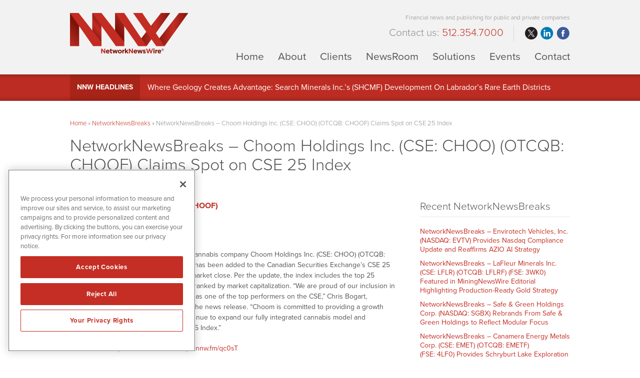

--- FILE ---
content_type: text/html; charset=UTF-8
request_url: https://www.networknewswire.com/networknewsbreaks/networknewsbreaks-choom-holdings-inc-cse-choo-otcqb-choof-claims-spot-on-cse-25-index/
body_size: 12985
content:
<!DOCTYPE html>
<html lang="en-US" class="no-js">
<head>
	
	<!-- OneTrust Cookies Consent Notice start for networknewswire.com -->
	<script src="https://cdn.cookielaw.org/scripttemplates/otSDKStub.js"  type="text/javascript" charset="UTF-8" data-domain-script="0192f84c-52d9-779f-b1e3-c0e96b6ee960" ></script>
	<script type="text/javascript">
	function OptanonWrapper() { }
	</script>
	<!-- OneTrust Cookies Consent Notice end for networknewswire.com -->
	
	<meta charset="UTF-8">
    <meta http-equiv="X-UA-Compatible" content="IE=edge">
	<meta name="viewport" content="width=device-width, initial-scale=1">
	<link rel="profile" href="https://gmpg.org/xfn/11">
	    
    
    <!-- Favicon and iOS bookmark -->
    <link rel="shortcut icon" href="https://www.networknewswire.com/wp-content/themes/networknewswire/favicon.ico" />
    <meta property="og:image" content="https://mk0networknewswf4tfb.kinstacdn.com/wp-content/themes/networknewswire/fb-og-break.png" />
	 <link rel="stylesheet" href="https://www.networknewswire.com/wp-content/themes/networknewswire/css/angular-styles.css?1769027108" />
	 <link rel="stylesheet" href="https://www.networknewswire.com/wp-content/themes/networknewswire/js/fancyBox/source/jquery.fancybox.css" />
    <link rel="apple-touch-icon-precomposed" href="https://www.networknewswire.com/wp-content/themes/networknewswire/ios-icon.png"/>
    <script src="https://ajax.googleapis.com/ajax/libs/angularjs/1.5.7/angular.min.js"></script>
	<script src="//ajax.googleapis.com/ajax/libs/angularjs/1.5.7/angular-animate.js"></script>
	
    <!-- TypeKit Web Fonts -->
    <script>
	  (function(d) {
		var config = {
		  kitId: 'tok3lky',
		  scriptTimeout: 3000,
		  async: true
		},
		h=d.documentElement,t=setTimeout(function(){h.className=h.className.replace(/\bwf-loading\b/g,"")+" wf-inactive";},config.scriptTimeout),tk=d.createElement("script"),f=false,s=d.getElementsByTagName("script")[0],a;h.className+=" wf-loading";tk.src='https://use.typekit.net/'+config.kitId+'.js';tk.async=true;tk.onload=tk.onreadystatechange=function(){a=this.readyState;if(f||a&&a!="complete"&&a!="loaded")return;f=true;clearTimeout(t);try{Typekit.load(config)}catch(e){}};s.parentNode.insertBefore(tk,s)
	  })(document);
	</script> 
	   
    
	<script>(function(html){html.className = html.className.replace(/\bno-js\b/,'js')})(document.documentElement);</script>
<meta name='robots' content='index, follow, max-image-preview:large, max-snippet:-1, max-video-preview:-1' />

	<!-- This site is optimized with the Yoast SEO plugin v26.6 - https://yoast.com/wordpress/plugins/seo/ -->
	<title>NetworkNewsBreaks – Choom Holdings Inc. (CSE: CHOO) (OTCQB: CHOOF) Claims Spot on CSE 25 Index - NetworkNewsWire</title>
	<link rel="canonical" href="https://www.networknewswire.com/networknewsbreaks/networknewsbreaks-choom-holdings-inc-cse-choo-otcqb-choof-claims-spot-on-cse-25-index/" />
	<meta property="og:locale" content="en_US" />
	<meta property="og:type" content="article" />
	<meta property="og:title" content="NetworkNewsBreaks – Choom Holdings Inc. (CSE: CHOO) (OTCQB: CHOOF) Claims Spot on CSE 25 Index - NetworkNewsWire" />
	<meta property="og:description" content="British Columbia-based fully-integrated cannabis company Choom Holdings Inc. (CSE: CHOO) (OTCQB: CHOOF) this morning announced that it has been added to the Canadian Securities Exchange’s CSE 25 Index, effective September 21, 2018, at market close. Per the update, the index includes the top 25 securities in the CSE’s composite index ranked by market capitalization. “We &hellip; Continue reading &quot;NetworkNewsBreaks – Choom Holdings Inc. (CSE: CHOO) (OTCQB: CHOOF) Claims Spot on CSE 25 Index&quot;" />
	<meta property="og:url" content="https://www.networknewswire.com/networknewsbreaks/networknewsbreaks-choom-holdings-inc-cse-choo-otcqb-choof-claims-spot-on-cse-25-index/" />
	<meta property="og:site_name" content="NetworkNewsWire" />
	<meta property="og:image" content="https://www.networknewswire.com/wp-content/uploads/fb-og-nnw-1.png" />
	<meta property="og:image:width" content="1200" />
	<meta property="og:image:height" content="630" />
	<meta property="og:image:type" content="image/png" />
	<meta name="twitter:card" content="summary_large_image" />
	<meta name="twitter:site" content="@NNWMedia" />
	<meta name="twitter:label1" content="Est. reading time" />
	<meta name="twitter:data1" content="2 minutes" />
	<script type="application/ld+json" class="yoast-schema-graph">{"@context":"https://schema.org","@graph":[{"@type":"WebPage","@id":"https://www.networknewswire.com/networknewsbreaks/networknewsbreaks-choom-holdings-inc-cse-choo-otcqb-choof-claims-spot-on-cse-25-index/","url":"https://www.networknewswire.com/networknewsbreaks/networknewsbreaks-choom-holdings-inc-cse-choo-otcqb-choof-claims-spot-on-cse-25-index/","name":"NetworkNewsBreaks – Choom Holdings Inc. (CSE: CHOO) (OTCQB: CHOOF) Claims Spot on CSE 25 Index - NetworkNewsWire","isPartOf":{"@id":"https://www.networknewswire.com/#website"},"datePublished":"2018-09-24T13:15:39+00:00","breadcrumb":{"@id":"https://www.networknewswire.com/networknewsbreaks/networknewsbreaks-choom-holdings-inc-cse-choo-otcqb-choof-claims-spot-on-cse-25-index/#breadcrumb"},"inLanguage":"en-US","potentialAction":[{"@type":"ReadAction","target":["https://www.networknewswire.com/networknewsbreaks/networknewsbreaks-choom-holdings-inc-cse-choo-otcqb-choof-claims-spot-on-cse-25-index/"]}]},{"@type":"BreadcrumbList","@id":"https://www.networknewswire.com/networknewsbreaks/networknewsbreaks-choom-holdings-inc-cse-choo-otcqb-choof-claims-spot-on-cse-25-index/#breadcrumb","itemListElement":[{"@type":"ListItem","position":1,"name":"Home","item":"https://www.networknewswire.com/"},{"@type":"ListItem","position":2,"name":"NetworkNewsBreaks","item":"https://www.networknewswire.com/networknewsbreaks/"},{"@type":"ListItem","position":3,"name":"NetworkNewsBreaks – Choom Holdings Inc. (CSE: CHOO) (OTCQB: CHOOF) Claims Spot on CSE 25 Index"}]},{"@type":"WebSite","@id":"https://www.networknewswire.com/#website","url":"https://www.networknewswire.com/","name":"NetworkNewsWire","description":"Financial news and publishing for public and private companies","potentialAction":[{"@type":"SearchAction","target":{"@type":"EntryPoint","urlTemplate":"https://www.networknewswire.com/?s={search_term_string}"},"query-input":{"@type":"PropertyValueSpecification","valueRequired":true,"valueName":"search_term_string"}}],"inLanguage":"en-US"}]}</script>
	<!-- / Yoast SEO plugin. -->


<link rel="amphtml" href="https://www.networknewswire.com/networknewsbreaks/networknewsbreaks-choom-holdings-inc-cse-choo-otcqb-choof-claims-spot-on-cse-25-index/amp/" /><meta name="generator" content="AMP for WP 1.1.11"/><link rel='dns-prefetch' href='//ajax.googleapis.com' />
<link rel='dns-prefetch' href='//cdnjs.cloudflare.com' />
<link rel="alternate" title="oEmbed (JSON)" type="application/json+oembed" href="https://www.networknewswire.com/wp-json/oembed/1.0/embed?url=https%3A%2F%2Fwww.networknewswire.com%2Fnetworknewsbreaks%2Fnetworknewsbreaks-choom-holdings-inc-cse-choo-otcqb-choof-claims-spot-on-cse-25-index%2F" />
<link rel="alternate" title="oEmbed (XML)" type="text/xml+oembed" href="https://www.networknewswire.com/wp-json/oembed/1.0/embed?url=https%3A%2F%2Fwww.networknewswire.com%2Fnetworknewsbreaks%2Fnetworknewsbreaks-choom-holdings-inc-cse-choo-otcqb-choof-claims-spot-on-cse-25-index%2F&#038;format=xml" />
<style id='wp-img-auto-sizes-contain-inline-css' type='text/css'>
img:is([sizes=auto i],[sizes^="auto," i]){contain-intrinsic-size:3000px 1500px}
/*# sourceURL=wp-img-auto-sizes-contain-inline-css */
</style>
<style id='wp-block-library-inline-css' type='text/css'>
:root{--wp-block-synced-color:#7a00df;--wp-block-synced-color--rgb:122,0,223;--wp-bound-block-color:var(--wp-block-synced-color);--wp-editor-canvas-background:#ddd;--wp-admin-theme-color:#007cba;--wp-admin-theme-color--rgb:0,124,186;--wp-admin-theme-color-darker-10:#006ba1;--wp-admin-theme-color-darker-10--rgb:0,107,160.5;--wp-admin-theme-color-darker-20:#005a87;--wp-admin-theme-color-darker-20--rgb:0,90,135;--wp-admin-border-width-focus:2px}@media (min-resolution:192dpi){:root{--wp-admin-border-width-focus:1.5px}}.wp-element-button{cursor:pointer}:root .has-very-light-gray-background-color{background-color:#eee}:root .has-very-dark-gray-background-color{background-color:#313131}:root .has-very-light-gray-color{color:#eee}:root .has-very-dark-gray-color{color:#313131}:root .has-vivid-green-cyan-to-vivid-cyan-blue-gradient-background{background:linear-gradient(135deg,#00d084,#0693e3)}:root .has-purple-crush-gradient-background{background:linear-gradient(135deg,#34e2e4,#4721fb 50%,#ab1dfe)}:root .has-hazy-dawn-gradient-background{background:linear-gradient(135deg,#faaca8,#dad0ec)}:root .has-subdued-olive-gradient-background{background:linear-gradient(135deg,#fafae1,#67a671)}:root .has-atomic-cream-gradient-background{background:linear-gradient(135deg,#fdd79a,#004a59)}:root .has-nightshade-gradient-background{background:linear-gradient(135deg,#330968,#31cdcf)}:root .has-midnight-gradient-background{background:linear-gradient(135deg,#020381,#2874fc)}:root{--wp--preset--font-size--normal:16px;--wp--preset--font-size--huge:42px}.has-regular-font-size{font-size:1em}.has-larger-font-size{font-size:2.625em}.has-normal-font-size{font-size:var(--wp--preset--font-size--normal)}.has-huge-font-size{font-size:var(--wp--preset--font-size--huge)}.has-text-align-center{text-align:center}.has-text-align-left{text-align:left}.has-text-align-right{text-align:right}.has-fit-text{white-space:nowrap!important}#end-resizable-editor-section{display:none}.aligncenter{clear:both}.items-justified-left{justify-content:flex-start}.items-justified-center{justify-content:center}.items-justified-right{justify-content:flex-end}.items-justified-space-between{justify-content:space-between}.screen-reader-text{border:0;clip-path:inset(50%);height:1px;margin:-1px;overflow:hidden;padding:0;position:absolute;width:1px;word-wrap:normal!important}.screen-reader-text:focus{background-color:#ddd;clip-path:none;color:#444;display:block;font-size:1em;height:auto;left:5px;line-height:normal;padding:15px 23px 14px;text-decoration:none;top:5px;width:auto;z-index:100000}html :where(.has-border-color){border-style:solid}html :where([style*=border-top-color]){border-top-style:solid}html :where([style*=border-right-color]){border-right-style:solid}html :where([style*=border-bottom-color]){border-bottom-style:solid}html :where([style*=border-left-color]){border-left-style:solid}html :where([style*=border-width]){border-style:solid}html :where([style*=border-top-width]){border-top-style:solid}html :where([style*=border-right-width]){border-right-style:solid}html :where([style*=border-bottom-width]){border-bottom-style:solid}html :where([style*=border-left-width]){border-left-style:solid}html :where(img[class*=wp-image-]){height:auto;max-width:100%}:where(figure){margin:0 0 1em}html :where(.is-position-sticky){--wp-admin--admin-bar--position-offset:var(--wp-admin--admin-bar--height,0px)}@media screen and (max-width:600px){html :where(.is-position-sticky){--wp-admin--admin-bar--position-offset:0px}}

/*# sourceURL=wp-block-library-inline-css */
</style><style id='global-styles-inline-css' type='text/css'>
:root{--wp--preset--aspect-ratio--square: 1;--wp--preset--aspect-ratio--4-3: 4/3;--wp--preset--aspect-ratio--3-4: 3/4;--wp--preset--aspect-ratio--3-2: 3/2;--wp--preset--aspect-ratio--2-3: 2/3;--wp--preset--aspect-ratio--16-9: 16/9;--wp--preset--aspect-ratio--9-16: 9/16;--wp--preset--color--black: #000000;--wp--preset--color--cyan-bluish-gray: #abb8c3;--wp--preset--color--white: #ffffff;--wp--preset--color--pale-pink: #f78da7;--wp--preset--color--vivid-red: #cf2e2e;--wp--preset--color--luminous-vivid-orange: #ff6900;--wp--preset--color--luminous-vivid-amber: #fcb900;--wp--preset--color--light-green-cyan: #7bdcb5;--wp--preset--color--vivid-green-cyan: #00d084;--wp--preset--color--pale-cyan-blue: #8ed1fc;--wp--preset--color--vivid-cyan-blue: #0693e3;--wp--preset--color--vivid-purple: #9b51e0;--wp--preset--gradient--vivid-cyan-blue-to-vivid-purple: linear-gradient(135deg,rgb(6,147,227) 0%,rgb(155,81,224) 100%);--wp--preset--gradient--light-green-cyan-to-vivid-green-cyan: linear-gradient(135deg,rgb(122,220,180) 0%,rgb(0,208,130) 100%);--wp--preset--gradient--luminous-vivid-amber-to-luminous-vivid-orange: linear-gradient(135deg,rgb(252,185,0) 0%,rgb(255,105,0) 100%);--wp--preset--gradient--luminous-vivid-orange-to-vivid-red: linear-gradient(135deg,rgb(255,105,0) 0%,rgb(207,46,46) 100%);--wp--preset--gradient--very-light-gray-to-cyan-bluish-gray: linear-gradient(135deg,rgb(238,238,238) 0%,rgb(169,184,195) 100%);--wp--preset--gradient--cool-to-warm-spectrum: linear-gradient(135deg,rgb(74,234,220) 0%,rgb(151,120,209) 20%,rgb(207,42,186) 40%,rgb(238,44,130) 60%,rgb(251,105,98) 80%,rgb(254,248,76) 100%);--wp--preset--gradient--blush-light-purple: linear-gradient(135deg,rgb(255,206,236) 0%,rgb(152,150,240) 100%);--wp--preset--gradient--blush-bordeaux: linear-gradient(135deg,rgb(254,205,165) 0%,rgb(254,45,45) 50%,rgb(107,0,62) 100%);--wp--preset--gradient--luminous-dusk: linear-gradient(135deg,rgb(255,203,112) 0%,rgb(199,81,192) 50%,rgb(65,88,208) 100%);--wp--preset--gradient--pale-ocean: linear-gradient(135deg,rgb(255,245,203) 0%,rgb(182,227,212) 50%,rgb(51,167,181) 100%);--wp--preset--gradient--electric-grass: linear-gradient(135deg,rgb(202,248,128) 0%,rgb(113,206,126) 100%);--wp--preset--gradient--midnight: linear-gradient(135deg,rgb(2,3,129) 0%,rgb(40,116,252) 100%);--wp--preset--font-size--small: 13px;--wp--preset--font-size--medium: 20px;--wp--preset--font-size--large: 36px;--wp--preset--font-size--x-large: 42px;--wp--preset--spacing--20: 0.44rem;--wp--preset--spacing--30: 0.67rem;--wp--preset--spacing--40: 1rem;--wp--preset--spacing--50: 1.5rem;--wp--preset--spacing--60: 2.25rem;--wp--preset--spacing--70: 3.38rem;--wp--preset--spacing--80: 5.06rem;--wp--preset--shadow--natural: 6px 6px 9px rgba(0, 0, 0, 0.2);--wp--preset--shadow--deep: 12px 12px 50px rgba(0, 0, 0, 0.4);--wp--preset--shadow--sharp: 6px 6px 0px rgba(0, 0, 0, 0.2);--wp--preset--shadow--outlined: 6px 6px 0px -3px rgb(255, 255, 255), 6px 6px rgb(0, 0, 0);--wp--preset--shadow--crisp: 6px 6px 0px rgb(0, 0, 0);}:where(.is-layout-flex){gap: 0.5em;}:where(.is-layout-grid){gap: 0.5em;}body .is-layout-flex{display: flex;}.is-layout-flex{flex-wrap: wrap;align-items: center;}.is-layout-flex > :is(*, div){margin: 0;}body .is-layout-grid{display: grid;}.is-layout-grid > :is(*, div){margin: 0;}:where(.wp-block-columns.is-layout-flex){gap: 2em;}:where(.wp-block-columns.is-layout-grid){gap: 2em;}:where(.wp-block-post-template.is-layout-flex){gap: 1.25em;}:where(.wp-block-post-template.is-layout-grid){gap: 1.25em;}.has-black-color{color: var(--wp--preset--color--black) !important;}.has-cyan-bluish-gray-color{color: var(--wp--preset--color--cyan-bluish-gray) !important;}.has-white-color{color: var(--wp--preset--color--white) !important;}.has-pale-pink-color{color: var(--wp--preset--color--pale-pink) !important;}.has-vivid-red-color{color: var(--wp--preset--color--vivid-red) !important;}.has-luminous-vivid-orange-color{color: var(--wp--preset--color--luminous-vivid-orange) !important;}.has-luminous-vivid-amber-color{color: var(--wp--preset--color--luminous-vivid-amber) !important;}.has-light-green-cyan-color{color: var(--wp--preset--color--light-green-cyan) !important;}.has-vivid-green-cyan-color{color: var(--wp--preset--color--vivid-green-cyan) !important;}.has-pale-cyan-blue-color{color: var(--wp--preset--color--pale-cyan-blue) !important;}.has-vivid-cyan-blue-color{color: var(--wp--preset--color--vivid-cyan-blue) !important;}.has-vivid-purple-color{color: var(--wp--preset--color--vivid-purple) !important;}.has-black-background-color{background-color: var(--wp--preset--color--black) !important;}.has-cyan-bluish-gray-background-color{background-color: var(--wp--preset--color--cyan-bluish-gray) !important;}.has-white-background-color{background-color: var(--wp--preset--color--white) !important;}.has-pale-pink-background-color{background-color: var(--wp--preset--color--pale-pink) !important;}.has-vivid-red-background-color{background-color: var(--wp--preset--color--vivid-red) !important;}.has-luminous-vivid-orange-background-color{background-color: var(--wp--preset--color--luminous-vivid-orange) !important;}.has-luminous-vivid-amber-background-color{background-color: var(--wp--preset--color--luminous-vivid-amber) !important;}.has-light-green-cyan-background-color{background-color: var(--wp--preset--color--light-green-cyan) !important;}.has-vivid-green-cyan-background-color{background-color: var(--wp--preset--color--vivid-green-cyan) !important;}.has-pale-cyan-blue-background-color{background-color: var(--wp--preset--color--pale-cyan-blue) !important;}.has-vivid-cyan-blue-background-color{background-color: var(--wp--preset--color--vivid-cyan-blue) !important;}.has-vivid-purple-background-color{background-color: var(--wp--preset--color--vivid-purple) !important;}.has-black-border-color{border-color: var(--wp--preset--color--black) !important;}.has-cyan-bluish-gray-border-color{border-color: var(--wp--preset--color--cyan-bluish-gray) !important;}.has-white-border-color{border-color: var(--wp--preset--color--white) !important;}.has-pale-pink-border-color{border-color: var(--wp--preset--color--pale-pink) !important;}.has-vivid-red-border-color{border-color: var(--wp--preset--color--vivid-red) !important;}.has-luminous-vivid-orange-border-color{border-color: var(--wp--preset--color--luminous-vivid-orange) !important;}.has-luminous-vivid-amber-border-color{border-color: var(--wp--preset--color--luminous-vivid-amber) !important;}.has-light-green-cyan-border-color{border-color: var(--wp--preset--color--light-green-cyan) !important;}.has-vivid-green-cyan-border-color{border-color: var(--wp--preset--color--vivid-green-cyan) !important;}.has-pale-cyan-blue-border-color{border-color: var(--wp--preset--color--pale-cyan-blue) !important;}.has-vivid-cyan-blue-border-color{border-color: var(--wp--preset--color--vivid-cyan-blue) !important;}.has-vivid-purple-border-color{border-color: var(--wp--preset--color--vivid-purple) !important;}.has-vivid-cyan-blue-to-vivid-purple-gradient-background{background: var(--wp--preset--gradient--vivid-cyan-blue-to-vivid-purple) !important;}.has-light-green-cyan-to-vivid-green-cyan-gradient-background{background: var(--wp--preset--gradient--light-green-cyan-to-vivid-green-cyan) !important;}.has-luminous-vivid-amber-to-luminous-vivid-orange-gradient-background{background: var(--wp--preset--gradient--luminous-vivid-amber-to-luminous-vivid-orange) !important;}.has-luminous-vivid-orange-to-vivid-red-gradient-background{background: var(--wp--preset--gradient--luminous-vivid-orange-to-vivid-red) !important;}.has-very-light-gray-to-cyan-bluish-gray-gradient-background{background: var(--wp--preset--gradient--very-light-gray-to-cyan-bluish-gray) !important;}.has-cool-to-warm-spectrum-gradient-background{background: var(--wp--preset--gradient--cool-to-warm-spectrum) !important;}.has-blush-light-purple-gradient-background{background: var(--wp--preset--gradient--blush-light-purple) !important;}.has-blush-bordeaux-gradient-background{background: var(--wp--preset--gradient--blush-bordeaux) !important;}.has-luminous-dusk-gradient-background{background: var(--wp--preset--gradient--luminous-dusk) !important;}.has-pale-ocean-gradient-background{background: var(--wp--preset--gradient--pale-ocean) !important;}.has-electric-grass-gradient-background{background: var(--wp--preset--gradient--electric-grass) !important;}.has-midnight-gradient-background{background: var(--wp--preset--gradient--midnight) !important;}.has-small-font-size{font-size: var(--wp--preset--font-size--small) !important;}.has-medium-font-size{font-size: var(--wp--preset--font-size--medium) !important;}.has-large-font-size{font-size: var(--wp--preset--font-size--large) !important;}.has-x-large-font-size{font-size: var(--wp--preset--font-size--x-large) !important;}
/*# sourceURL=global-styles-inline-css */
</style>

<style id='classic-theme-styles-inline-css' type='text/css'>
/*! This file is auto-generated */
.wp-block-button__link{color:#fff;background-color:#32373c;border-radius:9999px;box-shadow:none;text-decoration:none;padding:calc(.667em + 2px) calc(1.333em + 2px);font-size:1.125em}.wp-block-file__button{background:#32373c;color:#fff;text-decoration:none}
/*# sourceURL=/wp-includes/css/classic-themes.min.css */
</style>
<link rel='stylesheet' id='contact-form-7-css' href='https://www.networknewswire.com/wp-content/plugins/contact-form-7/includes/css/styles.css' type='text/css' media='all' />
<link rel='stylesheet' id='genericons-css' href='https://www.networknewswire.com/wp-content/themes/networknewswire/genericons/genericons.css' type='text/css' media='all' />
<link rel='stylesheet' id='networknewswire-style-css' href='https://www.networknewswire.com/wp-content/themes/networknewswire/style.css' type='text/css' media='all' />
<link rel='stylesheet' id='customstyles-css' href='https://www.networknewswire.com/wp-content/themes/networknewswire/css/styles.css?1769027108' type='text/css' media='all' />
<script type="text/javascript" src="https://www.networknewswire.com/wp-includes/js/jquery/jquery.min.js" id="jquery-core-js"></script>
<script type="text/javascript" src="https://www.networknewswire.com/wp-includes/js/jquery/jquery-migrate.min.js" id="jquery-migrate-js"></script>
<script type="text/javascript" src="https://www.networknewswire.com/wp-content/themes/networknewswire/js/fancyBox/source/jquery.fancybox.js" id="fancy-js"></script>
<script type="text/javascript" src="//ajax.googleapis.com/ajax/libs/angularjs/1.5.7/angular-resource.js" id="ngresource-js"></script>
<script type="text/javascript" src="https://www.networknewswire.com/wp-content/themes/networknewswire/js/ng-lodash-master/build/ng-lodash.min.js" id="nglodash-js"></script>
<script type="text/javascript" src="https://www.networknewswire.com/wp-content/themes/networknewswire/js/moment.min.js" id="moment_min-js"></script>
<script type="text/javascript" src="https://cdnjs.cloudflare.com/ajax/libs/angular-moment/1.0.0-beta.6/angular-moment.min.js" id="ngmoment-js"></script>
<link rel="https://api.w.org/" href="https://www.networknewswire.com/wp-json/" /><link rel="alternate" title="JSON" type="application/json" href="https://www.networknewswire.com/wp-json/wp/v2/newsbreaks/32654" /><link rel='shortlink' href='https://www.networknewswire.com/?p=32654' />
	
	<!-- Google Analytics -->
	<script>
	  (function(i,s,o,g,r,a,m){i['GoogleAnalyticsObject']=r;i[r]=i[r]||function(){
	  (i[r].q=i[r].q||[]).push(arguments)},i[r].l=1*new Date();a=s.createElement(o),
	  m=s.getElementsByTagName(o)[0];a.async=1;a.src=g;m.parentNode.insertBefore(a,m)
	  })(window,document,'script','https://www.google-analytics.com/analytics.js','ga');
	
	  ga('create', 'UA-78298055-1', 'auto');
	  ga('send', 'pageview');
	
	</script>
    
	
	<!-- Pearl Diver -->
	<script async src="https://tag.pearldiver.io/ldc.js?pid=d09f84be3919dfc4982adeb71ac30217&aid=16de03f2"></script>
	
        
</head>

<body class="wp-singular breaks-template-default single single-breaks postid-32654 wp-theme-networknewswire group-blog">

<!-- Announcement Bar --> 
<!--<div class="top-bar">
	<div class="container"><div id="announcement"><div class="announceContent">On May 23, 2018, we published revised versions of our <a href="/disclaimer/">Privacy Policy</a> and User Agreements. Please read these updated terms and take some time to understand them. Your use of our services is subject to these revised terms.</div><div id="announceClose"><div>Yes, I Agree.</div></div></div></div>
	
	<style>
		
		#announcement {
			position: relative;
			padding: 15px 0;
		}
		.announceContent {
			font-size: 14px;
			line-height: 18px;
			color: #999;
			padding-right: 15%;
		}
		.announceContent a, .announceContent a:visited {
			color: #999;
			border-bottom: 1px solid #999;
		}
		#announceClose {
			position: absolute;
			top: 15px;
			right: 0px;
		}
		
		#announceClose div {
			border-radius: 6px;
			border: 1px solid #ffffff;
			color: #ffffff;
			font-size: 14px;
			line-height: 14px;
			padding: 10px 15px;
			text-align: center;
		}
		
		#announceClose img {
			width: 100%;
			height: auto;
		}
		
		#announceClose:hover {
			cursor: pointer;
		}
		
		#announceClose:hover div {
			border: 1px solid #c42e24;
			color: #c42e24;
		}

		@media screen and (max-width:769px){
			
			#announcement {
				padding: 25px 25px 90px 25px;
			}
			
			#announceClose {
				position: relative;
				display: block;
			}
			
			.announceContent {
				padding-right: 0;
			}

			
		}
		
		
</style>
</div>-->
<!-- Banner --> 

<div class="banner">
	<div class="container">
        <div class="logo"><a href="https://www.networknewswire.com/"><img src="https://www.networknewswire.com/wp-content/themes/networknewswire/images/logo.png" alt="NetworkNewsWire Logo"/></a></div>
        
        <div class="banner-right">
            <h3>Financial news and publishing for public and private companies</h3>
            
			<div class="banner-right-flex">
			<h4>			<div class="textwidget">Contact us: <span>512.354.7000</span></div>
		</h4>
            <div class="social">
				<ul>
					<li class="twitter"><a href="https://www.twitter.com/NNWMedia/" target="_blank" rel="nofollow">twitter</a></li>
					<li class="linkedin"><a href="https://www.linkedin.com/company/10429706" target="_blank" rel="nofollow">linkedin</a></li>
					<li class="facebook"><a href="https://www.facebook.com/NNWMedia/" target="_blank" rel="nofollow">facebook</a></li>
				</ul>
			</div></div>
            
            <!-- Add hamburger to mobile -->
            <div id="hamburger"><span>Financial news and publishing for public and private companies</span></div><!-- End hamburger -->
            <div id="Menu">
                <div class="menu-main-navigation-container"><ul id="menu-main-navigation" class="menu"><li id="menu-item-851" class="menu-item menu-item-type-post_type menu-item-object-page menu-item-home menu-item-851"><a href="https://www.networknewswire.com/">Home</a></li>
<li id="menu-item-51" class="menu-item menu-item-type-post_type menu-item-object-page menu-item-51"><a href="https://www.networknewswire.com/about/">About</a></li>
<li id="menu-item-5539" class="menu-item menu-item-type-post_type menu-item-object-page menu-item-5539"><a href="https://www.networknewswire.com/clients/">Clients</a></li>
<li id="menu-item-17" class="menu-item menu-item-type-post_type menu-item-object-page menu-item-17"><a href="https://www.networknewswire.com/newsroom/">NewsRoom</a></li>
<li id="menu-item-50" class="menu-item menu-item-type-post_type menu-item-object-page menu-item-50"><a href="https://www.networknewswire.com/solutions/">Solutions</a></li>
<li id="menu-item-94872" class="menu-item menu-item-type-custom menu-item-object-custom menu-item-94872"><a target="_blank" href="https://www.investorbrandnetwork.com/events/">Events</a></li>
<li id="menu-item-49" class="menu-item menu-item-type-post_type menu-item-object-page menu-item-49"><a href="https://www.networknewswire.com/contact/">Contact</a></li>
</ul></div>            </div>
        
        </div>
	</div>
</div>

    
<!-- NNW Headlines -->
    
    <div class="nnw-headlines">
    	<div class="container">
            <div class="headlines-label"><a href="/newsroom/newsroom-articles/">NNW Headlines</a></div>
            <div id="Headline">
            	<div class="cycle-slideshow" data-cycle-fx="scrollVert" data-cycle-timeout="5000" data-cycle-slides="> div">
					                    <div>

<a href="/where-geology-creates-advantage-inside-search-minerals-inc-s-tsx-v-smy-otc-shcmf-development-across-labradors-rare-earth-districts/">Where Geology Creates Advantage: Search Minerals Inc.’s (SHCMF) Development On Labrador’s Rare Earth Districts</a>

</div>
<div>

<a href="/globaltech-corp-gltk-acquiring-building-and-collaborating-with-scalable-tech-platforms-obtaining-interest-in-a-premium-uk-footwear-brand/">GlobalTech Corp. (GLTK) Collaborating with Scalable Tech Platforms, Interest in a Premium UK Footwear Brand</a>

</div>
<div>

<a href="/lafleur-minerals-inc-cse-lflr-otcqb-lflrf-fse-3wk0-forecasting-strong-2026-with-pea-completion-aimed-for-early-2026-driving-near-term-gold-production-at-its-beacon-gold-mill/">LaFleur Minerals Inc. (LFLRF) Forecasting PEA Completion for Early 2026 Driving Near-Term Gold Production</a>

</div>
<div>

<a href="/sparc-ai-inc-cse-spai-otcqb-spaif-accelerates-next-gen-autonomy-through-sensor-free-targeting-advanced-navigation-software/">SPARC AI Inc. (SPAIF) Next-Gen Autonomy Through Sensor-Free Targeting, Advanced Navigation Software</a>

</div>
<div>

<a href="/supercom-ltd-nasdaq-spcb-extends-u-s-reach-with-texas-juvenile-probation-contract/">SuperCom Ltd. (SPCB) Extends U.S. Reach with Texas Juvenile Probation Contract</a>

</div>            
				</div>
            </div>
        </div>
    </div>



<!-- Content Area -->  
        
    <div class="content">
    	<div class="container">
    		
            <div class="breadcrumb"><span><span><a href="https://www.networknewswire.com/">Home</a></span> » <span><a href="https://www.networknewswire.com/networknewsbreaks/">NetworkNewsBreaks</a></span> » <span class="breadcrumb_last" aria-current="page">NetworkNewsBreaks – Choom Holdings Inc. (CSE: CHOO) (OTCQB: CHOOF) Claims Spot on CSE 25 Index</span></span></div>
            
			
       
        
<article id="post-32654" class="post-32654 breaks type-breaks status-publish hentry breaks-categories-news">
	<header class="entry-header">
		<h1 class="entry-title">NetworkNewsBreaks – Choom Holdings Inc. (CSE: CHOO) (OTCQB: CHOOF) Claims Spot on CSE 25 Index</h1>	</header><!-- .entry-header -->
	
    <div class="single-article-left">
    	
        <h6 class="grey"> Company: <a href="/market-research/?qmtab=detailedquotetabchartnews_qmsymbol=CHOOF">Choom Holdings Inc. (CHOOF)</a></h6>        <h6 class="category grey">Category: 
		<a href="https://www.networknewswire.com/breaks/news/" title="View all posts in News" >News</a> </h6>
        <p class="breaks-article-date">September 24, 2018</p>
        
    
            
        <div class="entry-content">
            <p>British Columbia-based fully-integrated cannabis company Choom Holdings Inc. (CSE: CHOO) (OTCQB: CHOOF) this morning announced that it has been added to the Canadian Securities Exchange’s CSE 25 Index, effective September 21, 2018, at market close. Per the update, the index includes the top 25 securities in the CSE’s composite index ranked by market capitalization. “We are proud of our inclusion in the CSE 25 Index and being recognized as one of the top performers on the CSE,” Chris Bogart, president and CEO of Choom, stated in the news release. “Choom is committed to providing a growth opportunity for shareholders as we continue to expand our fully integrated cannabis model and remaining a consistent part of the CSE 25 Index.”</p>
<p>To view the full press release, visit <a href="http://nnw.fm/qc0sT" target="_blank" rel="noopener">http://nnw.fm/qc0sT</a></p>
<p><strong>SAY HELLO TO CHOOM</strong></p>
<p>The Choom brand is inspired by Hawaii’s “Choom Gang”- a group of buddies in Honolulu during the 1970’s who loved to smoke weed—or as the locals called it, choom. Evoking the spirit of the original Choom Gang, the brand is synonymous with cultivating good times with good friends. The company is focused on delivering an elevated customer experience through its curated retail environments, high-grade handcrafted cannabis supply, and a diversity of brands for the Canadian recreational consumer. For additional information on Choom™, please visit <a href="http://www.choom.ca" target="_blank" rel="noopener">www.choom.ca</a></p>
<p><strong>More from NetworkNewsBreaks</strong></p><ul class="related-articles"><li><a href="https://www.networknewswire.com/networknewsbreaks/networknewsbreaks-envirotech-vehicles-inc-nasdaq-evtv-provides-nasdaq-compliance-update-and-reaffirms-azio-ai-strategy/">NetworkNewsBreaks – Envirotech Vehicles, Inc. (NASDAQ: EVTV) Provides Nasdaq Compliance Update and Reaffirms AZIO AI Strategy</a></li><li><a href="https://www.networknewswire.com/networknewsbreaks/networknewsbreaks-lafleur-minerals-inc-cse-lflr-otcqb-lflrf-fse-3wk0-featured-in-miningnewswire-editorial-highlighting-production-ready-gold-strategy/">NetworkNewsBreaks – LaFleur Minerals Inc. (CSE: LFLR) (OTCQB: LFLRF) (FSE: 3WK0) Featured in MiningNewsWire Editorial Highlighting Production-Ready Gold Strategy</a></li><li><a href="https://www.networknewswire.com/networknewsbreaks/networknewsbreaks-safe-green-holdings-corp-nasdaq-sgbx-rebrands-from-safe-green-holdings-to-reflect-modular-focus/">NetworkNewsBreaks – Safe &#038; Green Holdings Corp. (NASDAQ: SGBX) Rebrands From Safe &#038; Green Holdings to Reflect Modular Focus</a></li></ul>
<p><strong>About NetworkNewsWire</strong></p>
<p>NetworkNewsWire (NNW) is an information service that provides (1) access to our news aggregation and syndication servers, (2) <a href="http://www.networknewsbreaks.com/" target="_blank" rel="noopener">NetworkNewsBreaks</a> that summarize corporate news and information, (3) enhanced press release services, (4) social media distribution and optimization services, and (5) a full array of corporate communication solutions. As a multifaceted financial news and content distribution company with an extensive team of contributing journalists and writers, NNW is uniquely positioned to best serve private and public companies that desire to reach a wide audience of investors, consumers, journalists and the general public. NNW has an ever-growing distribution network of more than 5,000 key syndication outlets across the country. By cutting through the overload of information in today’s market, NNW brings its clients unparalleled visibility, recognition and brand awareness. NNW is where news, content and information converge.</p>
<p>To receive SMS text alerts from NetworkNewsWire, text “STOCKS” to 888-902-4192 (U.S. Mobile Phones Only)</p>
<p>For more information please visit <a href="https://www.networknewswire.com/" target="_blank" rel="noopener">https://www.networknewswire.com</a></p>
<p>Please see full terms of use and disclaimers on the NetworkNewsWire website applicable to all content provided by NNW, wherever published or re-published: <a href="http://nnw.fm/Disclaimer" target="_blank" rel="noopener">http://NNW.fm/Disclaimer</a></p>
<p>NetworkNewsWire (NNW)<br />
New York, New York<br />
<a href="https://www.networknewswire.com/" target="_blank" rel="noopener">www.networknewswire.com</a><br />
212.418.1217 Office<br />
<a href="/cdn-cgi/l/email-protection#8cc9e8e5f8e3feccc2e9f8fbe3fee7c2e9fbffdbe5fee9a2efe3e1"><span class="__cf_email__" data-cfemail="4207262b362d30020c2736352d30290c273531152b30276c212d2f">[email&#160;protected]</span></a></p>
        
    
    	
        
        </div><!-- entry-content -->
	<nav class="navigation post-navigation" aria-label="Posts">
		<h2 class="screen-reader-text">Post navigation</h2>
		<div class="nav-links"><div class="nav-previous"><a href="https://www.networknewswire.com/networknewsbreaks/networknewsbreaks-golden-developing-solutions-inc-dvlp-acquires-wheresweed-com/" rel="prev"><span class="meta-nav" aria-hidden="true">Previous</span> <span class="screen-reader-text"></span> <span class="post-title">NetworkNewsBreaks – Golden Developing Solutions, Inc. (DVLP) Acquires WheresWeed.com</span></a></div><div class="nav-next"><a href="https://www.networknewswire.com/networknewsbreaks/networknewsbreaks-dpw-holdings-inc-nyse-american-dpw-subsidiary-launches-online-investment-portal/" rel="next"><span class="meta-nav" aria-hidden="true">Next</span> <span class="screen-reader-text"></span> <span class="post-title">NetworkNewsBreaks – DPW Holdings, Inc. (NYSE American: DPW) Subsidiary Launches Online Investment Portal</span></a></div></div>
	</nav>
			</div>

			<div class="single-article-right">
            	<aside id="secondary" class="sidebar widget-area" role="complementary">
                <section id="recent-posts" class="widget widget_recent_entries">
                <h2 class="widget-title">Recent NetworkNewsBreaks</h2>
                    <ul>
                                                <li><a href="https://www.networknewswire.com/networknewsbreaks/networknewsbreaks-envirotech-vehicles-inc-nasdaq-evtv-provides-nasdaq-compliance-update-and-reaffirms-azio-ai-strategy/">NetworkNewsBreaks – Envirotech Vehicles, Inc. (NASDAQ: EVTV) Provides Nasdaq Compliance Update and Reaffirms AZIO AI Strategy</a></li>
                                                <li><a href="https://www.networknewswire.com/networknewsbreaks/networknewsbreaks-lafleur-minerals-inc-cse-lflr-otcqb-lflrf-fse-3wk0-featured-in-miningnewswire-editorial-highlighting-production-ready-gold-strategy/">NetworkNewsBreaks – LaFleur Minerals Inc. (CSE: LFLR) (OTCQB: LFLRF) (FSE: 3WK0) Featured in MiningNewsWire Editorial Highlighting Production-Ready Gold Strategy</a></li>
                                                <li><a href="https://www.networknewswire.com/networknewsbreaks/networknewsbreaks-safe-green-holdings-corp-nasdaq-sgbx-rebrands-from-safe-green-holdings-to-reflect-modular-focus/">NetworkNewsBreaks – Safe &#038; Green Holdings Corp. (NASDAQ: SGBX) Rebrands From Safe &#038; Green Holdings to Reflect Modular Focus</a></li>
                                                <li><a href="https://www.networknewswire.com/networknewsbreaks/networknewsbreaks-canamera-energy-metals-corp-cse-emet-otcqb-emetf-fse-4lf0-provides-schryburt-lake-exploration-update-and-appoints-indigenous-re-2/">NetworkNewsBreaks – Canamera Energy Metals Corp. (CSE: EMET) (OTCQB: EMETF) (FSE: 4LF0) Provides Schryburt Lake Exploration Update and Appoints Indigenous Relations Manager</a></li>
                                                <li><a href="https://www.networknewswire.com/networknewsbreaks/networknewsbreaks-segg-media-corporation-nasdaq-segg-ltryw-dba-lottery-com-inc-completes-1-7m-registered-direct-offering-and-terminates-prior-financings/">NetworkNewsBreaks – SEGG Media Corporation (NASDAQ: SEGG, LTRYW), dba Lottery.com Inc., Completes $1.7M Registered Direct Offering and Terminates Prior Financings</a></li>
                                                <li><a href="https://www.networknewswire.com/networknewsbreaks/networknewsbreaks-earlyworks-co-ltd-closes-acquisition-and-rebrands-as-perpetuals-com-ltd-nasdaq-pdc/">NetworkNewsBreaks – Earlyworks Co., Ltd. Closes Acquisition and Rebrands as Perpetuals.com Ltd. (NASDAQ: PDC) </a></li>
                                                <li><a href="https://www.networknewswire.com/networknewsbreaks/networknewsbreaks-silvercorp-metals-inc-tsx-svm-nyse-american-svm-signs-agreement-to-acquire-70-interest-in-kyrgyz-gold-projects-for-162-milli/">NetworkNewsBreaks – Silvercorp Metals Inc. (TSX: SVM) (NYSE American: SVM) Signs Agreement To Acquire 70% Interest In Kyrgyz Gold Projects For $162 Million </a></li>
                                                <li><a href="https://www.networknewswire.com/networknewsbreaks/networknewsbreaks-canamera-energy-metals-corp-cse-emet-otcqb-emetf-fse-4lf0-provides-schryburt-lake-exploration-update-and-appoints-indigenous-re/">NetworkNewsBreaks – Canamera Energy Metals Corp. (CSE: EMET) (OTCQB: EMETF) (FSE: 4LF0) Provides Schryburt Lake Exploration Update and Appoints Indigenous Relations Manager </a></li>
                                                <li><a href="https://www.networknewswire.com/networknewsbreaks/networknewsbreaks-a2z-cust2mate-solutions-corp-nasdaq-az-schedules-annual-and-special-meeting-for-march-31-2026/">NetworkNewsBreaks – A2Z Cust2Mate Solutions Corp. (NASDAQ: AZ) Schedules Annual And Special Meeting For March 31, 2026 </a></li>
                                                <li><a href="https://www.networknewswire.com/networknewsbreaks/networknewsbreaks-trilogy-metals-inc-nyse-american-tmq-tsx-tmq-expands-advisory-and-leadership-teams-following-us-investment-support/">NetworkNewsBreaks – Trilogy Metals Inc. (NYSE American: TMQ) (TSX: TMQ) Expands Advisory and Leadership Teams Following US Investment Support</a></li>
                                            </ul>
                </section>
                
                <section id="breaks-categories" class="widget widget_recent_entries">
                                <h2 class="widget-title">Category</h2>
                <ul>
                <li><a href="https://www.networknewswire.com/breaks/analyst-alerts/" title="View all posts in Analyst Alerts" >Analyst Alerts</a></li><li><a href="https://www.networknewswire.com/breaks/crypto-spotlights/" title="View all posts in Crypto Spotlights" >Crypto Spotlights</a></li><li><a href="https://www.networknewswire.com/breaks/news/" title="View all posts in News" >News</a></li><li><a href="https://www.networknewswire.com/breaks/stock-spotlights/" title="View all posts in Stock Spotlights" >Stock Spotlights</a></li><li><a href="https://www.networknewswire.com/breaks/top-10-gainers/" title="View all posts in Top 10 Gainers" >Top 10 Gainers</a></li>                </ul>
                </section>
                
                </aside>
            </div>

		</article><!-- #post-## -->

	</div>
	</div>
       
       

<!-- Conference Logos --> 

	
<div class="tb-4 currencies">
<div class="container center">
	
	<h4>NetworkNewsWire Currently Accepts</h4>
	
	<div class="currency">
		<img src="https://www.networknewswire.com/wp-content/themes/networknewswire/images/bitcoin.png" alt="Bitcoin"><p>Bitcoin</p>
	</div>
	<div class="currency">
		<img src="https://www.networknewswire.com/wp-content/themes/networknewswire/images/bitcoincash.png" alt="Bitcoin Cash"><p>Bitcoin Cash</p>
	</div>
	<div class="currency">
		<img src="https://www.networknewswire.com/wp-content/themes/networknewswire/images/doge.png" alt="Doge Coin"><p>Dogecoin</p>
	</div>
	<div class="currency">
		<img src="https://www.networknewswire.com/wp-content/themes/networknewswire/images/ethereum.png" alt="Ethereum"><p>Ethereum</p>
	</div>
	<div class="currency">
		<img src="https://www.networknewswire.com/wp-content/themes/networknewswire/images/litecoin.png" alt="Litecoin"><p>Litecoin</p>
	</div>
	<div class="currency">
		<img src="https://www.networknewswire.com/wp-content/themes/networknewswire/images/usdcoin.png" alt="USD Coin"><p>USD Coin</p>
	</div>
	
</div></div>

<!-- Red Message Panel -->
		
	<div class="red-panel">
		<div class="container">
             <p>			<div class="textwidget">Contact us: <span>512.354.7000</span></div>
		</p>
        </div>	
	</div>
	
	
<!-- Footer -->


	<div class="footer">
		<div class="container">
        
        	<div class="quarter">
            	<a href="https://www.networknewswire.com/"><img src="https://www.networknewswire.com/wp-content/themes/networknewswire/images/logo-footer.png" alt="NetworkNewsWire" title="NetworkNewsWire" class="footer-logo"/></a>
                <h6><a href="https://www.networknewswire.com/">NetworkNewsWire</a></h6>
                <p>1108 Lavaca St<br>
					Suite 110-NNW <br>
					Austin, TX 78701 <br>
					(512) 354-7000</p>
            </div>
            
            <div class="quarter">
            	<div class="menu-footer-solutions-container"><ul id="menu-footer-solutions" class="menu"><li id="menu-item-39" class="menu-item menu-item-type-post_type menu-item-object-page menu-item-has-children menu-item-39"><a href="https://www.networknewswire.com/solutions/">Solutions</a>
<ul class="sub-menu">
	<li id="menu-item-630" class="menu-item menu-item-type-post_type menu-item-object-page menu-item-630"><a href="https://www.networknewswire.com/solutions/brand-awareness/">Brand Awareness</a></li>
	<li id="menu-item-430" class="menu-item menu-item-type-post_type menu-item-object-page menu-item-430"><a href="https://www.networknewswire.com/solutions/corporate-communications/">Corporate Communications</a></li>
	<li id="menu-item-40" class="menu-item menu-item-type-post_type menu-item-object-page menu-item-40"><a href="https://www.networknewswire.com/solutions/press-release-enhancement/">Press Release Enhancement</a></li>
	<li id="menu-item-43" class="menu-item menu-item-type-post_type menu-item-object-page menu-item-43"><a href="https://www.networknewswire.com/solutions/syndicated-communications/">Syndicated Communications</a></li>
	<li id="menu-item-42" class="menu-item menu-item-type-post_type menu-item-object-page menu-item-42"><a href="https://www.networknewswire.com/solutions/social-media-solutions/">Social Media Solutions</a></li>
</ul>
</li>
</ul></div>            </div>
            
            <div class="quarter">
            	<div class="menu-footer-other-container"><ul id="menu-footer-other" class="menu"><li id="menu-item-44" class="menu-item menu-item-type-post_type menu-item-object-page menu-item-44"><a href="https://www.networknewswire.com/about/">About</a></li>
<li id="menu-item-1802" class="menu-item menu-item-type-post_type menu-item-object-page menu-item-1802"><a href="https://www.networknewswire.com/clients/">Clients</a></li>
<li id="menu-item-19" class="menu-item menu-item-type-post_type menu-item-object-page menu-item-19"><a href="https://www.networknewswire.com/newsroom/">NewsRoom</a></li>
<li id="menu-item-94873" class="menu-item menu-item-type-custom menu-item-object-custom menu-item-94873"><a target="_blank" href="https://www.investorbrandnetwork.com/events/">Events</a></li>
<li id="menu-item-48" class="menu-item menu-item-type-post_type menu-item-object-page menu-item-48"><a href="https://www.networknewswire.com/contact/">Contact</a></li>
<li id="menu-item-17707" class="menu-item menu-item-type-post_type menu-item-object-page menu-item-privacy-policy menu-item-17707"><a rel="privacy-policy" href="https://www.networknewswire.com/disclaimer/">Disclaimer</a></li>
</ul></div>            </div>
            
            <div class="quarter social">
            	<ul>
                    <li class="twitter"><a href="https://www.twitter.com/NNWMedia/" target="_blank"></a></li>
                    <li class="linkedin"><a href="https://www.linkedin.com/company/10429706" target="_blank"></a></li> 
                    <li class="facebook"><a href="https://www.facebook.com/NNWMedia/" target="_blank"></a></li>
                </ul>
                
                <div class="quickquote">
                	<h6>Company Search</h6>
                	<input type="text" id="SymbolField" placeholder="Enter Symbol"> <a href="" class="getQuote">Get Quote</a>
                    
                    <h6 class="sitesearch">Site Search</h6>
                    <form role="search" method="get" class="search-form" action="https://www.networknewswire.com/">
                        <span class="screen-reader-text"></span>
                        <input type="search" class="search-field" placeholder="Search Term &hellip;" value="" name="s" />
                        <button type="submit" class="search-submit"><span class="screen-reader-text">Search</span></button>
                    </form>
                </div>
                
            </div>
		
			
            
			<div class="copyright">
				<p>Copyright <script data-cfasync="false" src="/cdn-cgi/scripts/5c5dd728/cloudflare-static/email-decode.min.js"></script><script language="JavaScript" type="text/javascript">
					var d=new Date();
					yr=d.getFullYear();
					if (yr!=2015) document.write("2015 - "+yr);
					else {document.write(""+yr);}
					</script>. NetworkNewsWire<sup>&reg;</sup> / 1108 Lavaca St Suite 110-NNW Austin, TX 78701 (512) 354-7000  /  <a href="/disclaimer">Disclaimers</a></p>
			</div>
				
		</div>	
	</div>


<!-- Remarketing On Specific Pages -->

<!-- Quantcast Tag -->
<script type="text/javascript">
var _qevents = _qevents || [];

(function() {
var elem = document.createElement('script');
elem.src = (document.location.protocol == "https:" ? "https://secure" : "http://edge") + ".quantserve.com/quant.js";
elem.async = true;
elem.type = "text/javascript";
var scpt = document.getElementsByTagName('script')[0];
scpt.parentNode.insertBefore(elem, scpt);
})();

_qevents.push({
qacct:"p-rhyCE0ZarhBgn"
});
</script>

<noscript>
<div style="display:none;">
<img src="//pixel.quantserve.com/pixel/p-rhyCE0ZarhBgn.gif" border="0" height="1" width="1" alt="Quantcast"/>
</div>
</noscript>
<!-- End Quantcast tag -->


<script type="speculationrules">
{"prefetch":[{"source":"document","where":{"and":[{"href_matches":"/*"},{"not":{"href_matches":["/wp-*.php","/wp-admin/*","/wp-content/uploads/*","/wp-content/*","/wp-content/plugins/*","/wp-content/themes/networknewswire/*","/*\\?(.+)"]}},{"not":{"selector_matches":"a[rel~=\"nofollow\"]"}},{"not":{"selector_matches":".no-prefetch, .no-prefetch a"}}]},"eagerness":"conservative"}]}
</script>
<script type="text/javascript" id="angular_script-js-extra">
/* <![CDATA[ */
var wp_data = {"ajaxurl":"https://www.networknewswire.com/wp-admin/admin-ajax.php","symbol":null};
//# sourceURL=angular_script-js-extra
/* ]]> */
</script>
<script type="text/javascript" src="https://www.networknewswire.com/wp-content/themes/networknewswire/js/ang-script.js?1769027108" id="angular_script-js"></script>
<script type="text/javascript" src="https://www.networknewswire.com/wp-includes/js/dist/hooks.min.js" id="wp-hooks-js"></script>
<script type="text/javascript" src="https://www.networknewswire.com/wp-includes/js/dist/i18n.min.js" id="wp-i18n-js"></script>
<script type="text/javascript" id="wp-i18n-js-after">
/* <![CDATA[ */
wp.i18n.setLocaleData( { 'text direction\u0004ltr': [ 'ltr' ] } );
wp.i18n.setLocaleData( { 'text direction\u0004ltr': [ 'ltr' ] } );
//# sourceURL=wp-i18n-js-after
/* ]]> */
</script>
<script type="text/javascript" src="https://www.networknewswire.com/wp-content/plugins/contact-form-7/includes/swv/js/index.js" id="swv-js"></script>
<script type="text/javascript" id="contact-form-7-js-before">
/* <![CDATA[ */
var wpcf7 = {
    "api": {
        "root": "https:\/\/www.networknewswire.com\/wp-json\/",
        "namespace": "contact-form-7\/v1"
    }
};
//# sourceURL=contact-form-7-js-before
/* ]]> */
</script>
<script type="text/javascript" src="https://www.networknewswire.com/wp-content/plugins/contact-form-7/includes/js/index.js" id="contact-form-7-js"></script>
<script type="text/javascript" src="https://www.networknewswire.com/wp-content/themes/networknewswire/js/skip-link-focus-fix.js" id="networknewswire-skip-link-focus-fix-js"></script>
<script type="text/javascript" id="networknewswire-script-js-extra">
/* <![CDATA[ */
var screenReaderText = {"expand":"expand child menu","collapse":"collapse child menu"};
//# sourceURL=networknewswire-script-js-extra
/* ]]> */
</script>
<script type="text/javascript" src="https://www.networknewswire.com/wp-content/themes/networknewswire/js/functions.js" id="networknewswire-script-js"></script>
<script type="text/javascript" src="https://www.networknewswire.com/wp-content/themes/networknewswire/js/js.cookie.min.js" id="networknewswire-cookies-js"></script>
<script type="text/javascript" src="https://www.networknewswire.com/wp-content/themes/networknewswire/js/custom.js" id="networknewswire-myscripts-js"></script>
<script type="text/javascript" src="https://www.networknewswire.com/wp-content/themes/networknewswire/js/jquery.cycle2.min.js" id="networknewswire-cycle-js"></script>
<script type="text/javascript" src="https://www.networknewswire.com/wp-content/themes/networknewswire/js/jquery.cycle2.scrollVert.min.js" id="networknewswire-cycle-vert-js"></script>
<script type="text/javascript" src="https://www.google.com/recaptcha/api.js?render=6LeJEawUAAAAADKzUvqlGqgbASMP7ciiS1IpQ6XB" id="google-recaptcha-js"></script>
<script type="text/javascript" src="https://www.networknewswire.com/wp-includes/js/dist/vendor/wp-polyfill.min.js" id="wp-polyfill-js"></script>
<script type="text/javascript" id="wpcf7-recaptcha-js-before">
/* <![CDATA[ */
var wpcf7_recaptcha = {
    "sitekey": "6LeJEawUAAAAADKzUvqlGqgbASMP7ciiS1IpQ6XB",
    "actions": {
        "homepage": "homepage",
        "contactform": "contactform"
    }
};
//# sourceURL=wpcf7-recaptcha-js-before
/* ]]> */
</script>
<script type="text/javascript" src="https://www.networknewswire.com/wp-content/plugins/contact-form-7/modules/recaptcha/index.js" id="wpcf7-recaptcha-js"></script>

</body>
</html>


--- FILE ---
content_type: text/html; charset=utf-8
request_url: https://www.google.com/recaptcha/api2/anchor?ar=1&k=6LeJEawUAAAAADKzUvqlGqgbASMP7ciiS1IpQ6XB&co=aHR0cHM6Ly93d3cubmV0d29ya25ld3N3aXJlLmNvbTo0NDM.&hl=en&v=PoyoqOPhxBO7pBk68S4YbpHZ&size=invisible&anchor-ms=20000&execute-ms=30000&cb=ppin4ihvvbyu
body_size: 48885
content:
<!DOCTYPE HTML><html dir="ltr" lang="en"><head><meta http-equiv="Content-Type" content="text/html; charset=UTF-8">
<meta http-equiv="X-UA-Compatible" content="IE=edge">
<title>reCAPTCHA</title>
<style type="text/css">
/* cyrillic-ext */
@font-face {
  font-family: 'Roboto';
  font-style: normal;
  font-weight: 400;
  font-stretch: 100%;
  src: url(//fonts.gstatic.com/s/roboto/v48/KFO7CnqEu92Fr1ME7kSn66aGLdTylUAMa3GUBHMdazTgWw.woff2) format('woff2');
  unicode-range: U+0460-052F, U+1C80-1C8A, U+20B4, U+2DE0-2DFF, U+A640-A69F, U+FE2E-FE2F;
}
/* cyrillic */
@font-face {
  font-family: 'Roboto';
  font-style: normal;
  font-weight: 400;
  font-stretch: 100%;
  src: url(//fonts.gstatic.com/s/roboto/v48/KFO7CnqEu92Fr1ME7kSn66aGLdTylUAMa3iUBHMdazTgWw.woff2) format('woff2');
  unicode-range: U+0301, U+0400-045F, U+0490-0491, U+04B0-04B1, U+2116;
}
/* greek-ext */
@font-face {
  font-family: 'Roboto';
  font-style: normal;
  font-weight: 400;
  font-stretch: 100%;
  src: url(//fonts.gstatic.com/s/roboto/v48/KFO7CnqEu92Fr1ME7kSn66aGLdTylUAMa3CUBHMdazTgWw.woff2) format('woff2');
  unicode-range: U+1F00-1FFF;
}
/* greek */
@font-face {
  font-family: 'Roboto';
  font-style: normal;
  font-weight: 400;
  font-stretch: 100%;
  src: url(//fonts.gstatic.com/s/roboto/v48/KFO7CnqEu92Fr1ME7kSn66aGLdTylUAMa3-UBHMdazTgWw.woff2) format('woff2');
  unicode-range: U+0370-0377, U+037A-037F, U+0384-038A, U+038C, U+038E-03A1, U+03A3-03FF;
}
/* math */
@font-face {
  font-family: 'Roboto';
  font-style: normal;
  font-weight: 400;
  font-stretch: 100%;
  src: url(//fonts.gstatic.com/s/roboto/v48/KFO7CnqEu92Fr1ME7kSn66aGLdTylUAMawCUBHMdazTgWw.woff2) format('woff2');
  unicode-range: U+0302-0303, U+0305, U+0307-0308, U+0310, U+0312, U+0315, U+031A, U+0326-0327, U+032C, U+032F-0330, U+0332-0333, U+0338, U+033A, U+0346, U+034D, U+0391-03A1, U+03A3-03A9, U+03B1-03C9, U+03D1, U+03D5-03D6, U+03F0-03F1, U+03F4-03F5, U+2016-2017, U+2034-2038, U+203C, U+2040, U+2043, U+2047, U+2050, U+2057, U+205F, U+2070-2071, U+2074-208E, U+2090-209C, U+20D0-20DC, U+20E1, U+20E5-20EF, U+2100-2112, U+2114-2115, U+2117-2121, U+2123-214F, U+2190, U+2192, U+2194-21AE, U+21B0-21E5, U+21F1-21F2, U+21F4-2211, U+2213-2214, U+2216-22FF, U+2308-230B, U+2310, U+2319, U+231C-2321, U+2336-237A, U+237C, U+2395, U+239B-23B7, U+23D0, U+23DC-23E1, U+2474-2475, U+25AF, U+25B3, U+25B7, U+25BD, U+25C1, U+25CA, U+25CC, U+25FB, U+266D-266F, U+27C0-27FF, U+2900-2AFF, U+2B0E-2B11, U+2B30-2B4C, U+2BFE, U+3030, U+FF5B, U+FF5D, U+1D400-1D7FF, U+1EE00-1EEFF;
}
/* symbols */
@font-face {
  font-family: 'Roboto';
  font-style: normal;
  font-weight: 400;
  font-stretch: 100%;
  src: url(//fonts.gstatic.com/s/roboto/v48/KFO7CnqEu92Fr1ME7kSn66aGLdTylUAMaxKUBHMdazTgWw.woff2) format('woff2');
  unicode-range: U+0001-000C, U+000E-001F, U+007F-009F, U+20DD-20E0, U+20E2-20E4, U+2150-218F, U+2190, U+2192, U+2194-2199, U+21AF, U+21E6-21F0, U+21F3, U+2218-2219, U+2299, U+22C4-22C6, U+2300-243F, U+2440-244A, U+2460-24FF, U+25A0-27BF, U+2800-28FF, U+2921-2922, U+2981, U+29BF, U+29EB, U+2B00-2BFF, U+4DC0-4DFF, U+FFF9-FFFB, U+10140-1018E, U+10190-1019C, U+101A0, U+101D0-101FD, U+102E0-102FB, U+10E60-10E7E, U+1D2C0-1D2D3, U+1D2E0-1D37F, U+1F000-1F0FF, U+1F100-1F1AD, U+1F1E6-1F1FF, U+1F30D-1F30F, U+1F315, U+1F31C, U+1F31E, U+1F320-1F32C, U+1F336, U+1F378, U+1F37D, U+1F382, U+1F393-1F39F, U+1F3A7-1F3A8, U+1F3AC-1F3AF, U+1F3C2, U+1F3C4-1F3C6, U+1F3CA-1F3CE, U+1F3D4-1F3E0, U+1F3ED, U+1F3F1-1F3F3, U+1F3F5-1F3F7, U+1F408, U+1F415, U+1F41F, U+1F426, U+1F43F, U+1F441-1F442, U+1F444, U+1F446-1F449, U+1F44C-1F44E, U+1F453, U+1F46A, U+1F47D, U+1F4A3, U+1F4B0, U+1F4B3, U+1F4B9, U+1F4BB, U+1F4BF, U+1F4C8-1F4CB, U+1F4D6, U+1F4DA, U+1F4DF, U+1F4E3-1F4E6, U+1F4EA-1F4ED, U+1F4F7, U+1F4F9-1F4FB, U+1F4FD-1F4FE, U+1F503, U+1F507-1F50B, U+1F50D, U+1F512-1F513, U+1F53E-1F54A, U+1F54F-1F5FA, U+1F610, U+1F650-1F67F, U+1F687, U+1F68D, U+1F691, U+1F694, U+1F698, U+1F6AD, U+1F6B2, U+1F6B9-1F6BA, U+1F6BC, U+1F6C6-1F6CF, U+1F6D3-1F6D7, U+1F6E0-1F6EA, U+1F6F0-1F6F3, U+1F6F7-1F6FC, U+1F700-1F7FF, U+1F800-1F80B, U+1F810-1F847, U+1F850-1F859, U+1F860-1F887, U+1F890-1F8AD, U+1F8B0-1F8BB, U+1F8C0-1F8C1, U+1F900-1F90B, U+1F93B, U+1F946, U+1F984, U+1F996, U+1F9E9, U+1FA00-1FA6F, U+1FA70-1FA7C, U+1FA80-1FA89, U+1FA8F-1FAC6, U+1FACE-1FADC, U+1FADF-1FAE9, U+1FAF0-1FAF8, U+1FB00-1FBFF;
}
/* vietnamese */
@font-face {
  font-family: 'Roboto';
  font-style: normal;
  font-weight: 400;
  font-stretch: 100%;
  src: url(//fonts.gstatic.com/s/roboto/v48/KFO7CnqEu92Fr1ME7kSn66aGLdTylUAMa3OUBHMdazTgWw.woff2) format('woff2');
  unicode-range: U+0102-0103, U+0110-0111, U+0128-0129, U+0168-0169, U+01A0-01A1, U+01AF-01B0, U+0300-0301, U+0303-0304, U+0308-0309, U+0323, U+0329, U+1EA0-1EF9, U+20AB;
}
/* latin-ext */
@font-face {
  font-family: 'Roboto';
  font-style: normal;
  font-weight: 400;
  font-stretch: 100%;
  src: url(//fonts.gstatic.com/s/roboto/v48/KFO7CnqEu92Fr1ME7kSn66aGLdTylUAMa3KUBHMdazTgWw.woff2) format('woff2');
  unicode-range: U+0100-02BA, U+02BD-02C5, U+02C7-02CC, U+02CE-02D7, U+02DD-02FF, U+0304, U+0308, U+0329, U+1D00-1DBF, U+1E00-1E9F, U+1EF2-1EFF, U+2020, U+20A0-20AB, U+20AD-20C0, U+2113, U+2C60-2C7F, U+A720-A7FF;
}
/* latin */
@font-face {
  font-family: 'Roboto';
  font-style: normal;
  font-weight: 400;
  font-stretch: 100%;
  src: url(//fonts.gstatic.com/s/roboto/v48/KFO7CnqEu92Fr1ME7kSn66aGLdTylUAMa3yUBHMdazQ.woff2) format('woff2');
  unicode-range: U+0000-00FF, U+0131, U+0152-0153, U+02BB-02BC, U+02C6, U+02DA, U+02DC, U+0304, U+0308, U+0329, U+2000-206F, U+20AC, U+2122, U+2191, U+2193, U+2212, U+2215, U+FEFF, U+FFFD;
}
/* cyrillic-ext */
@font-face {
  font-family: 'Roboto';
  font-style: normal;
  font-weight: 500;
  font-stretch: 100%;
  src: url(//fonts.gstatic.com/s/roboto/v48/KFO7CnqEu92Fr1ME7kSn66aGLdTylUAMa3GUBHMdazTgWw.woff2) format('woff2');
  unicode-range: U+0460-052F, U+1C80-1C8A, U+20B4, U+2DE0-2DFF, U+A640-A69F, U+FE2E-FE2F;
}
/* cyrillic */
@font-face {
  font-family: 'Roboto';
  font-style: normal;
  font-weight: 500;
  font-stretch: 100%;
  src: url(//fonts.gstatic.com/s/roboto/v48/KFO7CnqEu92Fr1ME7kSn66aGLdTylUAMa3iUBHMdazTgWw.woff2) format('woff2');
  unicode-range: U+0301, U+0400-045F, U+0490-0491, U+04B0-04B1, U+2116;
}
/* greek-ext */
@font-face {
  font-family: 'Roboto';
  font-style: normal;
  font-weight: 500;
  font-stretch: 100%;
  src: url(//fonts.gstatic.com/s/roboto/v48/KFO7CnqEu92Fr1ME7kSn66aGLdTylUAMa3CUBHMdazTgWw.woff2) format('woff2');
  unicode-range: U+1F00-1FFF;
}
/* greek */
@font-face {
  font-family: 'Roboto';
  font-style: normal;
  font-weight: 500;
  font-stretch: 100%;
  src: url(//fonts.gstatic.com/s/roboto/v48/KFO7CnqEu92Fr1ME7kSn66aGLdTylUAMa3-UBHMdazTgWw.woff2) format('woff2');
  unicode-range: U+0370-0377, U+037A-037F, U+0384-038A, U+038C, U+038E-03A1, U+03A3-03FF;
}
/* math */
@font-face {
  font-family: 'Roboto';
  font-style: normal;
  font-weight: 500;
  font-stretch: 100%;
  src: url(//fonts.gstatic.com/s/roboto/v48/KFO7CnqEu92Fr1ME7kSn66aGLdTylUAMawCUBHMdazTgWw.woff2) format('woff2');
  unicode-range: U+0302-0303, U+0305, U+0307-0308, U+0310, U+0312, U+0315, U+031A, U+0326-0327, U+032C, U+032F-0330, U+0332-0333, U+0338, U+033A, U+0346, U+034D, U+0391-03A1, U+03A3-03A9, U+03B1-03C9, U+03D1, U+03D5-03D6, U+03F0-03F1, U+03F4-03F5, U+2016-2017, U+2034-2038, U+203C, U+2040, U+2043, U+2047, U+2050, U+2057, U+205F, U+2070-2071, U+2074-208E, U+2090-209C, U+20D0-20DC, U+20E1, U+20E5-20EF, U+2100-2112, U+2114-2115, U+2117-2121, U+2123-214F, U+2190, U+2192, U+2194-21AE, U+21B0-21E5, U+21F1-21F2, U+21F4-2211, U+2213-2214, U+2216-22FF, U+2308-230B, U+2310, U+2319, U+231C-2321, U+2336-237A, U+237C, U+2395, U+239B-23B7, U+23D0, U+23DC-23E1, U+2474-2475, U+25AF, U+25B3, U+25B7, U+25BD, U+25C1, U+25CA, U+25CC, U+25FB, U+266D-266F, U+27C0-27FF, U+2900-2AFF, U+2B0E-2B11, U+2B30-2B4C, U+2BFE, U+3030, U+FF5B, U+FF5D, U+1D400-1D7FF, U+1EE00-1EEFF;
}
/* symbols */
@font-face {
  font-family: 'Roboto';
  font-style: normal;
  font-weight: 500;
  font-stretch: 100%;
  src: url(//fonts.gstatic.com/s/roboto/v48/KFO7CnqEu92Fr1ME7kSn66aGLdTylUAMaxKUBHMdazTgWw.woff2) format('woff2');
  unicode-range: U+0001-000C, U+000E-001F, U+007F-009F, U+20DD-20E0, U+20E2-20E4, U+2150-218F, U+2190, U+2192, U+2194-2199, U+21AF, U+21E6-21F0, U+21F3, U+2218-2219, U+2299, U+22C4-22C6, U+2300-243F, U+2440-244A, U+2460-24FF, U+25A0-27BF, U+2800-28FF, U+2921-2922, U+2981, U+29BF, U+29EB, U+2B00-2BFF, U+4DC0-4DFF, U+FFF9-FFFB, U+10140-1018E, U+10190-1019C, U+101A0, U+101D0-101FD, U+102E0-102FB, U+10E60-10E7E, U+1D2C0-1D2D3, U+1D2E0-1D37F, U+1F000-1F0FF, U+1F100-1F1AD, U+1F1E6-1F1FF, U+1F30D-1F30F, U+1F315, U+1F31C, U+1F31E, U+1F320-1F32C, U+1F336, U+1F378, U+1F37D, U+1F382, U+1F393-1F39F, U+1F3A7-1F3A8, U+1F3AC-1F3AF, U+1F3C2, U+1F3C4-1F3C6, U+1F3CA-1F3CE, U+1F3D4-1F3E0, U+1F3ED, U+1F3F1-1F3F3, U+1F3F5-1F3F7, U+1F408, U+1F415, U+1F41F, U+1F426, U+1F43F, U+1F441-1F442, U+1F444, U+1F446-1F449, U+1F44C-1F44E, U+1F453, U+1F46A, U+1F47D, U+1F4A3, U+1F4B0, U+1F4B3, U+1F4B9, U+1F4BB, U+1F4BF, U+1F4C8-1F4CB, U+1F4D6, U+1F4DA, U+1F4DF, U+1F4E3-1F4E6, U+1F4EA-1F4ED, U+1F4F7, U+1F4F9-1F4FB, U+1F4FD-1F4FE, U+1F503, U+1F507-1F50B, U+1F50D, U+1F512-1F513, U+1F53E-1F54A, U+1F54F-1F5FA, U+1F610, U+1F650-1F67F, U+1F687, U+1F68D, U+1F691, U+1F694, U+1F698, U+1F6AD, U+1F6B2, U+1F6B9-1F6BA, U+1F6BC, U+1F6C6-1F6CF, U+1F6D3-1F6D7, U+1F6E0-1F6EA, U+1F6F0-1F6F3, U+1F6F7-1F6FC, U+1F700-1F7FF, U+1F800-1F80B, U+1F810-1F847, U+1F850-1F859, U+1F860-1F887, U+1F890-1F8AD, U+1F8B0-1F8BB, U+1F8C0-1F8C1, U+1F900-1F90B, U+1F93B, U+1F946, U+1F984, U+1F996, U+1F9E9, U+1FA00-1FA6F, U+1FA70-1FA7C, U+1FA80-1FA89, U+1FA8F-1FAC6, U+1FACE-1FADC, U+1FADF-1FAE9, U+1FAF0-1FAF8, U+1FB00-1FBFF;
}
/* vietnamese */
@font-face {
  font-family: 'Roboto';
  font-style: normal;
  font-weight: 500;
  font-stretch: 100%;
  src: url(//fonts.gstatic.com/s/roboto/v48/KFO7CnqEu92Fr1ME7kSn66aGLdTylUAMa3OUBHMdazTgWw.woff2) format('woff2');
  unicode-range: U+0102-0103, U+0110-0111, U+0128-0129, U+0168-0169, U+01A0-01A1, U+01AF-01B0, U+0300-0301, U+0303-0304, U+0308-0309, U+0323, U+0329, U+1EA0-1EF9, U+20AB;
}
/* latin-ext */
@font-face {
  font-family: 'Roboto';
  font-style: normal;
  font-weight: 500;
  font-stretch: 100%;
  src: url(//fonts.gstatic.com/s/roboto/v48/KFO7CnqEu92Fr1ME7kSn66aGLdTylUAMa3KUBHMdazTgWw.woff2) format('woff2');
  unicode-range: U+0100-02BA, U+02BD-02C5, U+02C7-02CC, U+02CE-02D7, U+02DD-02FF, U+0304, U+0308, U+0329, U+1D00-1DBF, U+1E00-1E9F, U+1EF2-1EFF, U+2020, U+20A0-20AB, U+20AD-20C0, U+2113, U+2C60-2C7F, U+A720-A7FF;
}
/* latin */
@font-face {
  font-family: 'Roboto';
  font-style: normal;
  font-weight: 500;
  font-stretch: 100%;
  src: url(//fonts.gstatic.com/s/roboto/v48/KFO7CnqEu92Fr1ME7kSn66aGLdTylUAMa3yUBHMdazQ.woff2) format('woff2');
  unicode-range: U+0000-00FF, U+0131, U+0152-0153, U+02BB-02BC, U+02C6, U+02DA, U+02DC, U+0304, U+0308, U+0329, U+2000-206F, U+20AC, U+2122, U+2191, U+2193, U+2212, U+2215, U+FEFF, U+FFFD;
}
/* cyrillic-ext */
@font-face {
  font-family: 'Roboto';
  font-style: normal;
  font-weight: 900;
  font-stretch: 100%;
  src: url(//fonts.gstatic.com/s/roboto/v48/KFO7CnqEu92Fr1ME7kSn66aGLdTylUAMa3GUBHMdazTgWw.woff2) format('woff2');
  unicode-range: U+0460-052F, U+1C80-1C8A, U+20B4, U+2DE0-2DFF, U+A640-A69F, U+FE2E-FE2F;
}
/* cyrillic */
@font-face {
  font-family: 'Roboto';
  font-style: normal;
  font-weight: 900;
  font-stretch: 100%;
  src: url(//fonts.gstatic.com/s/roboto/v48/KFO7CnqEu92Fr1ME7kSn66aGLdTylUAMa3iUBHMdazTgWw.woff2) format('woff2');
  unicode-range: U+0301, U+0400-045F, U+0490-0491, U+04B0-04B1, U+2116;
}
/* greek-ext */
@font-face {
  font-family: 'Roboto';
  font-style: normal;
  font-weight: 900;
  font-stretch: 100%;
  src: url(//fonts.gstatic.com/s/roboto/v48/KFO7CnqEu92Fr1ME7kSn66aGLdTylUAMa3CUBHMdazTgWw.woff2) format('woff2');
  unicode-range: U+1F00-1FFF;
}
/* greek */
@font-face {
  font-family: 'Roboto';
  font-style: normal;
  font-weight: 900;
  font-stretch: 100%;
  src: url(//fonts.gstatic.com/s/roboto/v48/KFO7CnqEu92Fr1ME7kSn66aGLdTylUAMa3-UBHMdazTgWw.woff2) format('woff2');
  unicode-range: U+0370-0377, U+037A-037F, U+0384-038A, U+038C, U+038E-03A1, U+03A3-03FF;
}
/* math */
@font-face {
  font-family: 'Roboto';
  font-style: normal;
  font-weight: 900;
  font-stretch: 100%;
  src: url(//fonts.gstatic.com/s/roboto/v48/KFO7CnqEu92Fr1ME7kSn66aGLdTylUAMawCUBHMdazTgWw.woff2) format('woff2');
  unicode-range: U+0302-0303, U+0305, U+0307-0308, U+0310, U+0312, U+0315, U+031A, U+0326-0327, U+032C, U+032F-0330, U+0332-0333, U+0338, U+033A, U+0346, U+034D, U+0391-03A1, U+03A3-03A9, U+03B1-03C9, U+03D1, U+03D5-03D6, U+03F0-03F1, U+03F4-03F5, U+2016-2017, U+2034-2038, U+203C, U+2040, U+2043, U+2047, U+2050, U+2057, U+205F, U+2070-2071, U+2074-208E, U+2090-209C, U+20D0-20DC, U+20E1, U+20E5-20EF, U+2100-2112, U+2114-2115, U+2117-2121, U+2123-214F, U+2190, U+2192, U+2194-21AE, U+21B0-21E5, U+21F1-21F2, U+21F4-2211, U+2213-2214, U+2216-22FF, U+2308-230B, U+2310, U+2319, U+231C-2321, U+2336-237A, U+237C, U+2395, U+239B-23B7, U+23D0, U+23DC-23E1, U+2474-2475, U+25AF, U+25B3, U+25B7, U+25BD, U+25C1, U+25CA, U+25CC, U+25FB, U+266D-266F, U+27C0-27FF, U+2900-2AFF, U+2B0E-2B11, U+2B30-2B4C, U+2BFE, U+3030, U+FF5B, U+FF5D, U+1D400-1D7FF, U+1EE00-1EEFF;
}
/* symbols */
@font-face {
  font-family: 'Roboto';
  font-style: normal;
  font-weight: 900;
  font-stretch: 100%;
  src: url(//fonts.gstatic.com/s/roboto/v48/KFO7CnqEu92Fr1ME7kSn66aGLdTylUAMaxKUBHMdazTgWw.woff2) format('woff2');
  unicode-range: U+0001-000C, U+000E-001F, U+007F-009F, U+20DD-20E0, U+20E2-20E4, U+2150-218F, U+2190, U+2192, U+2194-2199, U+21AF, U+21E6-21F0, U+21F3, U+2218-2219, U+2299, U+22C4-22C6, U+2300-243F, U+2440-244A, U+2460-24FF, U+25A0-27BF, U+2800-28FF, U+2921-2922, U+2981, U+29BF, U+29EB, U+2B00-2BFF, U+4DC0-4DFF, U+FFF9-FFFB, U+10140-1018E, U+10190-1019C, U+101A0, U+101D0-101FD, U+102E0-102FB, U+10E60-10E7E, U+1D2C0-1D2D3, U+1D2E0-1D37F, U+1F000-1F0FF, U+1F100-1F1AD, U+1F1E6-1F1FF, U+1F30D-1F30F, U+1F315, U+1F31C, U+1F31E, U+1F320-1F32C, U+1F336, U+1F378, U+1F37D, U+1F382, U+1F393-1F39F, U+1F3A7-1F3A8, U+1F3AC-1F3AF, U+1F3C2, U+1F3C4-1F3C6, U+1F3CA-1F3CE, U+1F3D4-1F3E0, U+1F3ED, U+1F3F1-1F3F3, U+1F3F5-1F3F7, U+1F408, U+1F415, U+1F41F, U+1F426, U+1F43F, U+1F441-1F442, U+1F444, U+1F446-1F449, U+1F44C-1F44E, U+1F453, U+1F46A, U+1F47D, U+1F4A3, U+1F4B0, U+1F4B3, U+1F4B9, U+1F4BB, U+1F4BF, U+1F4C8-1F4CB, U+1F4D6, U+1F4DA, U+1F4DF, U+1F4E3-1F4E6, U+1F4EA-1F4ED, U+1F4F7, U+1F4F9-1F4FB, U+1F4FD-1F4FE, U+1F503, U+1F507-1F50B, U+1F50D, U+1F512-1F513, U+1F53E-1F54A, U+1F54F-1F5FA, U+1F610, U+1F650-1F67F, U+1F687, U+1F68D, U+1F691, U+1F694, U+1F698, U+1F6AD, U+1F6B2, U+1F6B9-1F6BA, U+1F6BC, U+1F6C6-1F6CF, U+1F6D3-1F6D7, U+1F6E0-1F6EA, U+1F6F0-1F6F3, U+1F6F7-1F6FC, U+1F700-1F7FF, U+1F800-1F80B, U+1F810-1F847, U+1F850-1F859, U+1F860-1F887, U+1F890-1F8AD, U+1F8B0-1F8BB, U+1F8C0-1F8C1, U+1F900-1F90B, U+1F93B, U+1F946, U+1F984, U+1F996, U+1F9E9, U+1FA00-1FA6F, U+1FA70-1FA7C, U+1FA80-1FA89, U+1FA8F-1FAC6, U+1FACE-1FADC, U+1FADF-1FAE9, U+1FAF0-1FAF8, U+1FB00-1FBFF;
}
/* vietnamese */
@font-face {
  font-family: 'Roboto';
  font-style: normal;
  font-weight: 900;
  font-stretch: 100%;
  src: url(//fonts.gstatic.com/s/roboto/v48/KFO7CnqEu92Fr1ME7kSn66aGLdTylUAMa3OUBHMdazTgWw.woff2) format('woff2');
  unicode-range: U+0102-0103, U+0110-0111, U+0128-0129, U+0168-0169, U+01A0-01A1, U+01AF-01B0, U+0300-0301, U+0303-0304, U+0308-0309, U+0323, U+0329, U+1EA0-1EF9, U+20AB;
}
/* latin-ext */
@font-face {
  font-family: 'Roboto';
  font-style: normal;
  font-weight: 900;
  font-stretch: 100%;
  src: url(//fonts.gstatic.com/s/roboto/v48/KFO7CnqEu92Fr1ME7kSn66aGLdTylUAMa3KUBHMdazTgWw.woff2) format('woff2');
  unicode-range: U+0100-02BA, U+02BD-02C5, U+02C7-02CC, U+02CE-02D7, U+02DD-02FF, U+0304, U+0308, U+0329, U+1D00-1DBF, U+1E00-1E9F, U+1EF2-1EFF, U+2020, U+20A0-20AB, U+20AD-20C0, U+2113, U+2C60-2C7F, U+A720-A7FF;
}
/* latin */
@font-face {
  font-family: 'Roboto';
  font-style: normal;
  font-weight: 900;
  font-stretch: 100%;
  src: url(//fonts.gstatic.com/s/roboto/v48/KFO7CnqEu92Fr1ME7kSn66aGLdTylUAMa3yUBHMdazQ.woff2) format('woff2');
  unicode-range: U+0000-00FF, U+0131, U+0152-0153, U+02BB-02BC, U+02C6, U+02DA, U+02DC, U+0304, U+0308, U+0329, U+2000-206F, U+20AC, U+2122, U+2191, U+2193, U+2212, U+2215, U+FEFF, U+FFFD;
}

</style>
<link rel="stylesheet" type="text/css" href="https://www.gstatic.com/recaptcha/releases/PoyoqOPhxBO7pBk68S4YbpHZ/styles__ltr.css">
<script nonce="6wtbeTwsj74-g0hyZtZVIA" type="text/javascript">window['__recaptcha_api'] = 'https://www.google.com/recaptcha/api2/';</script>
<script type="text/javascript" src="https://www.gstatic.com/recaptcha/releases/PoyoqOPhxBO7pBk68S4YbpHZ/recaptcha__en.js" nonce="6wtbeTwsj74-g0hyZtZVIA">
      
    </script></head>
<body><div id="rc-anchor-alert" class="rc-anchor-alert"></div>
<input type="hidden" id="recaptcha-token" value="[base64]">
<script type="text/javascript" nonce="6wtbeTwsj74-g0hyZtZVIA">
      recaptcha.anchor.Main.init("[\x22ainput\x22,[\x22bgdata\x22,\x22\x22,\[base64]/[base64]/[base64]/[base64]/[base64]/[base64]/KGcoTywyNTMsTy5PKSxVRyhPLEMpKTpnKE8sMjUzLEMpLE8pKSxsKSksTykpfSxieT1mdW5jdGlvbihDLE8sdSxsKXtmb3IobD0odT1SKEMpLDApO08+MDtPLS0pbD1sPDw4fFooQyk7ZyhDLHUsbCl9LFVHPWZ1bmN0aW9uKEMsTyl7Qy5pLmxlbmd0aD4xMDQ/[base64]/[base64]/[base64]/[base64]/[base64]/[base64]/[base64]\\u003d\x22,\[base64]\\u003d\x22,\x22w6RPw6PCllonOyQRHk41InHCg8OdwrlPSmbDmMOhLg7Cq0RWwqHDpMKqwp7DhcKWVgJyGSVqP2kGdFjDn8OmPgQ5wrHDgQXDh8OOCXBbw4QXwptVwrHCscKAw7xzf1RhPcOHaRImw40LQcKtPhfCicOpw4VEwoPDh8OxZcKywp3Ct0LCn1tVwoLDhcOpw5vDoG/DgMOjwpHCq8O3F8K0AsK1ccKPwrDDrMOJF8Ktw43Cm8Oewq4eWhbDpXjDoE9ew7R3AsOrwopkJcOOw7k3YMK7GMO4wr8Lw7R4VDDCrsKqShPDth7CsSDCocKoIsOkwooKwq/DvyhUMiIrw5FLwokKdMKkQVnDsxRGUXPDvMK6woR+UMKDeMKnwpAkTsOkw71NBWITwrrDl8KcNHvDmMOewovDvsKcTyV2w7h/[base64]/w7EzfQIcWMKawq0hwq/[base64]/[base64]/DrhwSX8OFOybCsWp6Oiciw5FHb2AsY8OMDVtsZ2NkQk5jTiEfMcO+LQ5EwpvCvmLDnMKPw4c4w6LDljbDjkdbZsK7w47Cn201KcKUbF/CmMOxwqolw63Cp3YnwqLCkcOQw4LDm8KFIcODwqHDmHlGKcOuwq07woQPwqpJGkoMRnoMPMOgwqbDncKQJsOcw7zCkkVhw4/CqVobw6hYw60xw70gUMKzP8OdwpoaQcOvwoEwETF/wqMrS1Rsw5NDCsOuwpvDojzDt8KswpbClTzCqBLCn8OieMOwPMKRwpcIwpo9J8K+wroxacKdwp0Kw4XDgxHDs35HMBPDp3MpMMKCworDosOVa3HChGBAwrkRw7c1wr7CvxsSYm/CosO3wpAZwofDicKZw69Xe2ZJwrbDlcOGwrnDiMKywog/[base64]/WQk1YG3CocK9EhV0w7vDphnChcKHw7IVV3bDjMOWCnDDuic6UsKxZFcZw4/DvmjDosKfw6xaw4wCC8OfX0bCscKKwqFld03Do8KjTDHDpsK5dMOLwrzCrDkpwqvCoG58w4AHP8OWGU/CsU/[base64]/CsXs1woldXMOww4ozR3bDr1jDh8OKaMKTX1QVUMOYwogTwqjCowdSMnY4AABjw7fDrHcAwoZuwq1AYXfCq8OQw5jCmDgaOcK7FcKpw7Y9L2cdw60HEMOcXsKvaitqJ2bCrcKLw7zChMOAdsKlw5PDkXQzwoPDi8KsasKiwpJXwr/DiTMiwr3CnMKgWMOkQcK8worCnMK5GMOiwq5Lw4bDg8KpY2sQwpLCkToww69eMTR6wrbDqAjCgUTDo8KLaC7CgMOAVEdzdQ93wrRECj8UfsKiZw9aFW4SETxcF8OKNMO/L8KDbsK1wr4QE8OIOMOOKUHDiMOvMQzCmxTDu8OQbcKxbGtMVcKQbwDCqcOfZcOjwod6YMOlcnDCt2cvQcK1wpjDi3nDp8KIIyg/JRnCsTNVwowifMKswrTDgTZvw4AJwrjDil/CkVjCv2XCtcKtwqtrE8KZM8KWw6YswrzDoh7DqcKNw6jDjMOcCMKoccOFPhVpwr3CtzPCthHDl3lxw4Jaw7/CvMOPw7RHMMKXQMONw4LDoMKqfsKWwrTCn0LChl/CpgzCuEB1w4dseMKQw6hcTk8ZwqTDqFx4Qj7DmybCicOsah9Iw6zCtSjDo1Qfw7d3wrHCvMOdwrxoX8K4fMKeWcO5w5AjwrXClwYRPcOyCcKiw43CqMKRwo/[base64]/CrzjDusOMP8OFLUXDl8OLcsKxwpdVEVlxCMOkfsKZfBcfUkLDgcKDwqHCiMOcwrwGw4wsOgLDmFjDgGDDlcOywpzDhQJKw7V1DmY9w7nDky/DqBxjAlXDqitQw4nDsAPCpsK0woLDojPCmsOCw6dhw6oGw65awo7Dv8Oiw7rCnWBJPAF/[base64]/DsQrCglIWBSbCrsOjwowmaitzw6bDsnkTWiPCvX87H8KNdG9Dw7XCsSfCm1sHw6wrwqpcIm7CisK7JwoSJzYBwqDDrxgqwpnDjcK7XC/[base64]/c3bCrMODKMOAw70De8Oxw6VSMjfDnsOvIsK/[base64]/[base64]/DmMOFE8OCDsO/HU88fQovwqXCg8OvwpxMA8Ohw7w/w5k/w4fCjsOhMBJpEX7CkMO8w5/CiWDDscOeSMOvNcOHXwfCvcK0YMOqAMKWGg/Dmwx4fHDCjsOsDcKPw5XDpcKpKMOJw6oPw5owwrnCiSxjeEXDiXLCszBpCsOlasKvUsKIKsKJLcKuwoYXw4fDkHfCpsORRsOuwqLCoC7Ch8Oww4lTehMOw68JwqzCoR3CoCnDkBUNa8OoQsOlw4BQX8O9w75wEFHDhm5pwq/CvwLDuF5Xaz3DrcOfNcOfM8O6w5ofw7wYZsOCL21ZwoXDgMOyw4bChMK9HksKAMOXbsKxw4DDs8OOJcKLE8K+wphaFsOOdsKXfMKIIcOCYsOTwoXCvDpMwqQ7XcKxaWssOsKEw4bDoR7CrGlNw4/[base64]/CrV3CvEksOcKQwo7Ci2NBLDDCl3JuRcKtCsKmWsKDF2zCpzF6wrLDvsOPHErDvHEzQ8KyL8KzwpBAf3HDplBRwrPDmGlpwrnDjE87ecKiF8OqHiTDqsO+w6LDpnvDu1IoGMORw6DDn8O9Lw/[base64]/[base64]/CjD/[base64]/DssKGL2jCtgRqNDEqZ8OXwrDDncKJwovDuhkwBMKFAlbCs0EPwqttwpfCtcOPBVJrA8KUZsOteBbDv2zDuMO4I2N5Zl4XwrLDv2rDtVPCoTjDu8OBPsKPT8KkworCocOQMBhrw4PCq8OAShBOw6XCncOewo/DrcKxfsKdcQBNwrwgwoEAwqDDmcO/woE/[base64]/ChGQ2w7fDq0jDkMOTwrjDr8KzDMKMW3guwqfDoTooMcKSwpACwr9fw4ZeEB0pdMKIw7hLDwBiw5UWw4HDhXYqRMODUygnP1nCrlvDmR1Xwo9/w5fDr8OzIMKAQnhecsO+EcOhwrYwwo5iGxXCmwxXBMK0SU7CiQzDp8OBw7IbZMKwUcOrwq5kwrRmw4zDjDZ1w5YKw6tVScO+bXUxw4nCt8K1IRHDrcOTw7hwwpB2wrIAWXHDvF7DjXHDgS8wDSYmV8K1NcOPwrdXNUbDisK5wr/ChsKiPGzCkQ/CscOmNsO7HBLDmsKAw70FwrwKwrjDmW0BwoHCkxHCpcKRwqlpOEd6w6lxwqfDjMOTTwXDljfCkcKiUsOHXUlLwrPCuh3CviwndsKiw792YsOFfE5Ewr8XWMOKRsKzZ8O7MlM0wq4DwofDk8OiwprDrcOuwrBGwq/Ds8K8XcOVe8OrI33CoEXDpH7Cl2gIwqLDtMO7w5EvwrfCu8KEAMOSwopvw5/DlMKAw6DDm8KiwrDDp1HCtDLDnyRPAMOYUcO/ZFoMwrtswoY8wqnDhcKHWXnDigZILMKjIgzDiBhQJMOFwoDCgMO+wrzCq8OeDXDDlsK8w4wOw5XDn1jDohQ2wqfDtkc6wq/[base64]/Dow5Dw6Aiw4xhZCDCo8K3XsOfw6UWP8K1VxPCg8OEwozCtkwcw5p/fsK9wpQcM8OtYWkEw4J5wp3DkcOBw5kxw50rw5s1J0fCpMOOw4nChsORwrx8e8Oow53Dgms4wpXDpMObwoHDl0kYLcKrwowWFjQKEMKHwpDCjcK4w7ZhFSp2w4pGw5PCpznDngd2ZMKww7TCmRDDjcK3Y8OUS8OLwqN0wrxgGzcgw5/Cg3jCtcO9DcOWw6siwodjDsOQwoghwqDCkAxFNlwuaW9Mw4kuIcKDw69Qw6TDq8Kpw4E/[base64]/DhyRAw6HCgHtmdMKtFiPDtyxjw5hodMKxG8KiL8KTfkgBwqwUwrJxw4MIw7FHw7/[base64]/CizvDt1vCryBQQcOUBcOvwpzDh8Opwo1YwqFkQER/HsOowrgzNMOZeiPChMKKcGDDmhk6QnxgJQ/[base64]/DpXwca8OZDcO8wo3DrcK5TcKYwo8Zw4gGY0ESwpU/w7zCosO7YMOYw4s8wrtuN8OCwpvDnsO3wrMfTsKuw7x2woPCtnvCqMO3wp7ClMKgw4gSDcKCW8K2wrvDlhrDgsKSw7A4dilebG7CncKmS0wDccKZfUfCnsOpwrDDmTInw7DDh3PCulPDhxlmCMKowozCrFJdwprClGhgwpjCpiXCtsKSJ04Xwq/Ci8Krw4nDtXbCsMOrGMO/[base64]/Y8ONw619wrdrw5jCocKRYn3CuGfCrUZXw7TClVPDrcO8ZcOZw6o8bcK1HwVpw4saZcOCEWAhYFhjwpHCj8K9w6vDv241U8KcwpUQJELDq0MjUsOELcKQwpFjw6Zyw4FMw6HCq8KZDcKqc8K/w5PCvE/Dq3o7wrXCvcKpHsOZacOFV8ODbcOgMMOaasOEJzN+RsO6AV47SQAtwqI5aMOTw7fDpMORwoTCvhfDkRzCqsKwf8K8WyhswoF8SDkrHsOVw7YxMMK/w6TCq8OCbWoDW8ONwq7Ch0QqwqfCuwfCpXMVw5J2MAMDw4PDv1FGI2rCrw4ww53CszLDkCcvw5E1EsObw6fCuC/Ds8KQwpc4wqLCohVRwopRBMOKJcKMG8KNSCLCkVp+Ig0dF8OJX3QOw7vDg0rDnsKzwoTCrsKKdQFpw7tAw6Z/[base64]/DvMK1wojDi8K7wqVIUsO8w4gfb8OjS0YEw7zDpzsBHwUsM2bDnULDpEU3fRvCtsOmw5N1b8KTDA9Hw4JQTcK9wqdGw6PDmx4mR8KqwpJXUcOmwrwjRUtBw6oswpkUworDncKGw5/DtXAjwpcnw5XCmwg9TcKIwplLDcOoYUDCnW3Cs2YbJ8KxUzjDgS8wPsKvYMKtw43CrQbDjH8Ywpsowo8Mw55UwpvDpMOTw43Do8KlWjXDkQw4fV1AOR8jwolNwqUBwohCw695WTPDpz/Dh8Kswoocw7x3w4/Ctmwlw6LCugjDvsKSw4XCnlXDkRLCr8KfQRFdIMKNw4ckw6vCmcOzw4wRwrR3wpY2HcOTw6jDrsKCCCfCrMOxwotow4zDmxFbw7zDgcKpf2klQDvClhF1esOVaWrDkMKkwoLCuHLCtcOaw57DisKTwoQzN8KTRMKYAsOkwonDultNwrZzwo3Ckk1lOsK/b8KuXDjCoVsCMMK2wqTDhMOsMQgFBWnCskbCrlTCrEgfP8ObaMO6aWnCh1zDgQ3DjlnDuMOwb8KYwoLCmsO9wo9mAWHDicOUL8Kow5LCm8KJZcKnTw5/XmLDicOvOcONDHY8w5J8wqzDiRYxwpbClMKWwpJlw6YLVX0uLQFPw5oxwpfCqSUmQ8KowqrCmiwVKSXDuDRNKMKgb8OzfSjClsKFwoZDA8KzDBdBw5cBw5nDscOUKwHCnGvDvcKARlYOw5/[base64]/w5bCs0vCmBAbw6XDqMOOwonDscOHw6DDtsO6wqt/[base64]/wpBTwpUEBDAtWsKhRRluBcOQMQDCp2vCt8K6wq80w7DCnsKdw63Cn8K9ZXs+wqtEN8K6ASDDgMKgwrhoXhpnwp7Cm2fDoC5WEsOnwrAVwo1HRsKvbsOVwrfDvRQcWSZsU0DCnXTCt3XDm8OhwpbDmsOQNcKWB3VswqbDgwk7GMK9w4vCl00tG0/ClSZJwo5JIsKOAjTDv8O2BsK/bgtMbxA4M8OrFnLCtsO8w64tOyQ8w5rCinZDw7zDhMKLSx02awN2w69Awq7Ci8OhwpbCkADDm8OBEcO6wr/CjSHDtV7DkwdNQsOefAvDt8KbQcOEwrBVwpbCmRvCr8KmwrtMw7tkwrzCqz1lbcKeInECwpYJw4NawoXCsg80QcK2w45qwrnDssOXw5vCty0FKVvDoMKUwqcAw6TCkzNFAcOhJMKpwp9bw7o8XVfDv8Kjw7nCvBt/[base64]/Di8OfZcKrXzULBnJrZlZCwr0UDXzDj8OWw4sNIysDw7UrEEXCq8Ozw4nCqGrDk8OTVMKnf8KDwokcS8OyeB9Idn8vegvDvzPCj8KocMO9wrbDrsKEUVLDvMO/T1TDu8KwNHwTXcKXSMOHwo/Dg3HDjsKMw6/DlsOwwrXDkiRjDA99wqo7a2/[base64]/[base64]/DpSjDmyBFIcOWJcKyw58KDMK4wp/[base64]/CuW8cfcOIw5IQV8O5Dk4WWHYcw5oVw499w6zDtsKVK8KFwoTCgsO0HUEHLHzDnsOdwqopw7lWwrXDtSnCpsKww5YmwrPCunrCusKdNUEHAnrCmMObCQtMw7HDnBTDg8OZw5RKbn4aw78RE8KOfMOzw6MOwo8bCcKHw5zDo8OAI8KBw6I1GTXCqH1hXcOGfw/CgCM+wpLCmT9Vw6tsYsOKfFXDunnDqsOaP23DhEB8wplKfMKQMsKZUHwnSlnCmW7CmcKXV1/Cj3/Dp0B5LsKzw54+w57CkcKcYAtlJk4bRMOTw4DDjsKUwr/CtW0/[base64]/DjsOhwqbCisO8OjbClsK3w7o4UUbCsMO0BQ9ZWknChcKaagZNSsOMd8OBa8KPw5rDtMOQacO/IMOyw4E3CmDCu8Oaw4zCkMOcw5lXwpnClTIXBcOjLCXCpcOSXzJww4tMwrp0LsK4w7sDw65Two3CmW/Dl8Kgf8K/wrRVwphFw5XCvQIEwrvDrHrCmMOqwplqfSNgwpPDumBdw7xxX8Opw7HCmH9hw7/[base64]/[base64]/CtsKtwosVwrLDii5bwpbDlcKLCMOFw7BiT8OjDQfCnVLClsKew4PCvFJtZMO/w5knHl4jZyfCvsOhVynDtcOpwodyw6claDPDrBcfwpnDmcK1w6zCrcKJwrZdVFctAGB8UzbCusO0WXk6w7zCpR/Ci09rwpQ2wp05wpTDosOewocow6/ChcKVw7PCvQzDjmDDsyprw7RoE3XDpcOVw5DCosOCw7XCv8OsLsK4W8OdwpbCpmjCk8OMwq1wwq/Dn1tIw5zDv8KPIAIbw6bChi/Dsx3Ct8OzwqXDpU4JwrlMwpbCj8OTYcK2c8OMKjpWeH9GTsOHwqI8w7dYOREzZsOyAUcIG0LDqxNtd8OLdyAgHcO1CnXCpy3DmHYEw6BZw7jCtcOlw6l3wrfDhy00C0BXw4rCmcKtw5zCmEPClCfDsMK/woF9w4jCohtjwqDCqiHDs8KEw5LCi2cjwpoqw59cw6jDgwDDs2bDjmjDi8KIKB3DosKvwpzDk34qwpM1e8Knwo1aBMKMXsOYw5rCnsOxCyDDqcKcw5Mdw5tIw6HCpiltfH/[base64]/D0bCs8O3JwPCq8OUCsKww4rDuww/w6nCgEU4wotVwpTCnDrChMOBw5Z4TMOZwqnDi8O7w6TCrcKXwoJXHiHDniELUMK0wrXDpMKEwqnDkMOZw63DksOKcMO0bHrDr8OiwqpMU0NhJsOJYm7CmcKHw5LCvMO1a8KlwpjDgHPDhcKxwq7DnlJrw4TCgMKHOsO7HsOzcGRaF8KvVh1/HibCujRCw65AfRx/BcKIw7jDgXTDlWzDl8OiW8OKTcOEwoLCkMKjwp/Cjy8pw5Jaw6woS2JIwpfDocKTF0szcsOxwopDUcKFwqbCgwvDvMKCO8KMRsK8f8KyX8KAwoFBw6dewpI0w7hVw6wMZzrCnlTDlncYw7YJw4hbEnrCtMKDwqTCjMOECELDoQ3DqcK7wpbDqXVTw7zDlMOhLMKuR8OfwqvDmmNQwoLCnwrDtMKSwonCk8K/KsKFPB4ww43ClH1QwokXwrVRBGJbUGbDj8OvwqFydi9Zw4/[base64]/OTZZG8KWwrfDk8KMR8OwR8OUw5rDpMKPI8OJMsKiw4oZwpYfwoDCoMKPw5kgwrZOwo/DncKTAcKqa8K6ABzDpMKQw4YvL0fCgsOjHmnDsSvCtl/Cp2pSah/ColfDsy1yeRUzb8Kfc8Onw5QrCU3ChFhJAcK8LWRSwqBEw5vDmsO3ccKOwqLCq8Ocw5hww60eI8KxKWLCr8OZT8Olw7nDhzzCo8OAwpAUL8OwEgjCrMOuBWZ/FcOaw6TChV7DusObHWUDwpjDu0vClMOWwrrCu8OUfgjDkcKrwpXCik7Cl3Yqw6XDt8KLwoQyw5AUwrbDvMKswovDsH/DvMKrwpvDj15QwppDw5sFw6nDtMKLQMK8w50IOMOWTcKaAwnCnsKwwqQOw5/CpR3CnHAeYxXCnDkgwoHDkjE9byrCjC/CucO+HMKRwpBLVBzDmcKKbmslwrDCssO6w4PCicOjVcOGwqRvGm7CtsOVZF09w6/ChVnDlcKuw7PDrTzDsGzCncK3VXV0KcK9w6IDFGDDocK7wpYHMHnCvMKcMMKWRCIRD8KJXhcVMMKfTcKoOHAcQcK2w4jDsMKAMsKIaQkPw7DDjGMTw6PCiDPDv8KFw502FEPCi8KFesKsO8Oha8KXGwpPwo03w47ChS/DhsOETmXCq8KvwpXDk8KwN8O+H00wMcKTw4XDvhofGE0rwqXDjMO+f8OkIlldLcKrwp/DusKsw6xDwpbDh8KhMTHDuEtgdzUjJ8OWw7BPw5/DuB7Cu8KgMcOzRsO4SAt3wqZHVyw1fGcFw4Azw6DDqMO9I8KmwpvCk2PCrsOgcMKOw4ZXw5Ybw5UodUkuZgPDpRZsY8O2wpBTdyrDgcOueFlAw5hXdMOlM8OAaCsGw40xL8Ocw4nCnsKbdgrClcOaK3Mjw6MBcQdQfsKOwq3CiEpSFsOow4/Dr8OGwq3DgFbCkMODw6PCl8OjfcK9w4bCrMKYJcOdwr7Do8OGwoMHR8Onwpovw6jCtiJuwpAKw6g4wq4dGxLCvzgOwq09QcOaLMOvS8KNw6ZIOMKuesKtw6rCo8OCT8KDw5TCuz42cTvCimzDhgXCjsOAw4JfwqEqw4I6F8KXw7F/[base64]/[base64]/[base64]/Cn2zDs3QQRAbCucOnDMONwoHCssKEEcOUw6/Di8Oaw4lBXG8gVmBjTR0Sw5TDkMKewpHDgmhofAIfw4rCui5rF8OKRkFPVcO7Og0UVS/[base64]/[base64]/Dv8OQOmQewrdFwpBfKcKhSWnCpTjCkQluw7bCo8KkJsKGfW5PwowWw7/[base64]/CjmQHwr8yesO0w6gkw59aDMKXWcO2wp5SLnU3K8Oew5hNasKcw4HCr8O9DcK6AMO3wpPCrmYtPw4Qw55/[base64]/Ch3oJXnsjVsOUwqQYw4l+w51DeFnCgAJ0wrFmIx7CrRLDj0LCtsOlwofDgHBQAcK5woXDisOSOng/cERywqkyOsOlwrjCmgAhwq51HCcMw6MPw7DCvTQqWhtuwohoUsO6KcK8wqTDpsOKw6Fmw4PCiD7DosO7wowRAMK/wrFRw7l1EGl6w6UjbsKrHT7Dt8OaLsOQZcKTLcODZ8OjRgrCqMOTFcOMw4oePRJ2wqTCk1nDpAHDkMORXR3DlWNrwo9CKcOzwrYKw6wCTcKaNsODLTsFOSEpw64Nw6TDsDDDg3UZw4DChMOpfgAkdMO7wqXCqXkPw4gFUMOWw5nCvsK/wo3CtEvCq1hCdBwGBMKUPMKkPcKSUcKpw7J5wrlVwqURWcOgwpBZDMOEK11SRsKiwp88w67Dhihvb3lTw5FGwp/CkRkNwrfDvsODWQ0YN8KyEWbCmRPCrcORd8OoN2rDqVHCm8KxcMK5wqNvwqbDsMKJbmjCmcOzWiQ/w75BWADCrnPDkijCgwLCqTg2w6c+w5QJw60nw5Rtw4fDlcOpEMKleMKIw5rCtMK4wowsf8OOGl/[base64]/DiGjDk8KzAGjCs8Oqw5XCsMK+w55BCXkaw6VGIMKswoxbw7EsB8K5KizDj8K6w5LDpsOvwrbDjS1ew4YkI8OGw5LDum/DicKzDMOSw6d7w4Qtw618wpNDZ1/[base64]/[base64]/Cj8KTwprDjTgqw6ojw4PDih3DncKJwoPCp2c3w45yw75cV8OmwqXCqETDo3MtfmZhwr/[base64]/CvUMew7jDkMKdOMOUbsKjw6UCwqTDmsOvw7w4w6PCssOcwqbCoTzColRUcMKsw54Idy3Dk8KZw6nCr8OSwoDCv1LCh8OVw5DClhnDhcKVwrLCocO5wrwtDj9OdsOcwrRNwrpCAsOQAR0SUcKGP0jDoMOvHMKhw5vDgQfCgCclG21iw7jDiC8BSF/[base64]/PsKzHsOiw4VTSMOjAMOGw6zCk8K9wpQRwqgBwo8Cw4I5w5jClcKdwobCl8KQHQYiOl5Uak4pwp4gw6vCqcKww7nChBzDscOzd2oIwoxLcVIlw7kNeG7CqRvClw0KwopSw5ECwrlkw6UYw73DiE1nYcKsw7XDsC8/wrjCjm/Di8Kuf8KgwovDj8KtwrTDtsOnwqvDvgrCvlV+w5bCt1x2NcOBw6M8w5nDuA/DpcO2S8KywoPDsMOUGsK3wrB0Hx/Dl8O8FFBZYFY4IRVhIkLDt8OPQWxdw6JBwpYYPRptwoHDvcOBQXd1b8KUHERAcwooZcKmUsKGEMKULsK4wr4jw6hQwqo7wokWw55ueDMdHyB4wrBQVg/DtMK3w4lYwobCg1LDrDrDucOkwrbCnSrCvMO5YsK6w54DwrrChFNnFRY3IMOlLBAOAMORFcK7fwTCszPDg8OrFB1PwoQ6w6pfwpzCgcOwCXErXsORwrfCgyzCpTzDjMKNw4HDhw5yCzEwwrcnwo7Cs1nCnWXCrzIXwqrCuRvCqE7CuQzCuMOGw7MYwrxWFU/Cn8KMw4g5wrUpLsKRwr/[base64]/[base64]/DlMO/w6XCsz9jKcOwKRxCw4ZVw6zDjiXCjsKLw50dw5LCjcO4JcO5U8KeFcKiVMOkw5QBQMODC2ItecKYw7DDvsO8wqPDvcKjw5PCn8KCOHl5BGHCl8O1C0BLeg8pdTRAw7DCgcKUEyjCvcOHL0vCvF5Wwrkfw7HDr8KVw6RfC8ODwqMUDF7ChMKKwpQbG0HDsUtzw6/DjMOWw6rCvRbDiFzDhMK/wr0Lw7NhQCssw4zCnAfCqsKrwohDw4fDvcOUbMO3wpNiwrJMwqbDmyzDhMOHGCvDlMOMw67Dp8ORecKGw6JuwpIufkwbFShmO0HCkmlZwrcnwrXDiMKuw73CsMK4PcOxw60XUMKgAcKzw7zCkjcOOSbDvl/[base64]/N8ObwoJJw5NFesOYw6VFwpUzYUpLwoV+w4nCisOVwrdqworCjcOkwo1kw7TCv1bDncOXwpPDjWchYcKXwqbDmGREw6RXJsO5w58iAMKsKwlrw64VZMO3TQ8Pw6tKw65DwoACMRJnTwPDjcOzAQTCsRMEw5/Dp8Krw7PDjWTDukbCrcKZw4t5w6HDnng3X8Klw5F9w4PCuxLCjT/DpsKowrDCpBrCmsOhwr/Dmm/DisOvwpTCkcKLw6HDiFwrRcOKw68sw4DCkMKTd3rCqsOCdn/CqgHDnjwVwrrDqhbDl3DDrMK1A0LCjMOHw5Rbf8KeNSkuGSjDtE4QwoBEEgXDrVLDvMOkw4Ulwp9Ow5NMMsO4wqpKHMKkwpwgUXw3w4rDj8O7BsOTbR8bwq5sYcK/wrRhezg8w5/Cl8Oww4tsbX/CisKGH8OPwrvDhsKJw7LDq2LCjcKeCXnDhHXClTPDsxMkdcK2wp/Dtm3CtEcKHATCryFqw4/CpcOvCWAVw7VIwp8SwrDDjMOXw5cjw6EOw7bCmcO4JcOIX8OmGsOtw6fDvsKxwrNtc8OIcVhiw6/Cj8KIRXFeOSNFdGBjw7bCqEM3EiscVCbDsTPDiAHCk1AJwrDDgSYLw67CoR7CgsOow5YzWys3McKIJmvDucKfw4wdaAzCuFAAw4TDrMKFUcOqfwTDgxA0w5cFwo8YAMOICcOww6fCv8OlwpgtHxlQUnDClEXDgCvDscO9w4ApUsO9wonDsXkXBHrDsB/CmMKZw7vDmg8Xw7TDhsOnMMOENkolw67ClkIPwrszc8OAwpnCplLCp8KVwpZ8EMOFwpPCtQrDnw/DicKfMAhowp4RLW5FRcKWwo4kAH7ClcOMwpkIw4XDl8K0ag8owp5awqjDncK5YQp6VsKHNU5hw7o8wr7DuFg7NcKiw5s7GEVOAE1iPWgxw6wjScOYM8KwbQ3CmsOaWCvDnhjChcK1Y8OKcjkjXsOOw4geSMKafy/[base64]/LcOHP8OXPcOUIMOqHmMjYhwYECnCoMK4wo3Dr31rw6Y+wq7DuMOEacKswq3CtCc9wpt8d1/DpjjCgiw0w7Q4DzrDtQoywpxSwr18XMKEeFB9w7UhRMKmLQABw4Z3w7bDlF9Jw5xww7kzw4zDmz4PUhA7ZsKxEcKdaMK3cVNQVsOjwpDDqsOYw4A4TsOlNcKQw5/CrcOPK8OYw57Cj3x/JMKhWXITecKqwohEOVnDlMKRwo1ZZH9JwqdubsOcwotHRcO3wqfDrVgVaUIbw7U8wpM3HGksfcONfsKFPE7DhcONwofCiEdPXcKPfXQvwrrDicKbI8KncsKkwoZrwq/Ct0IdwqclaUbDoWIbwpsqHzrCisO/aylDZ0LDucOZQjvCiQLDrANmcipTwq/Dl0jDr0sKwozDthoowpM8wqEUA8OrwphNO0rDgcKhw7xhJy4RKMOrw4fDqGMXGDjDkTbChsOMwr5Yw4fDpCnDu8O/V8ORwrDCscOnw7tRw5Ryw6TChsOiwoJMw79IwqnCrMOlesK3OsKeYgROIcOjw5/[base64]/[base64]/CjE9Sw4bCrsOBEMOzLsKzawN/w5bDvDHCtXfDoWRsd8Kcw6laW3MVwrd+SwTChgc1WsKUwrbCmj9yw4PCtWHCnsOMwrXDgWnDhMKqPcKSw4jCvDHDrsOlwpzCi2fCrCFQwosGwpkRDXjCvsO4w4DDh8OsTcO8LyzClcOmZDk6w4EfTijDmQrCnFlMJMOkbULDiV/CucKvwoDCmMKbbmczwq/Dt8KhwoIQw4MWw7nDsR7CncKsw5E5w5Rjw6lJwoN+OMOqKknDtsOlw7bDucOHCsKiw7/Dr086csOhe2rDoGA7eMKHJcOsw79aX3lWwoo1wqHCi8OkHU/DkMKza8KhOMOOwofCphZABMK9wqRsTUPCthbDv2zCqMK7w5hxAFrDpcKrwpDDqkESRsOlwqrCjcK9XDDCl8KUwpBmKVVBwrgNw7/DqMKLK8O1w5LCnMO1w6AZw7cZwpYOw4rCmcK6S8O9d2PCm8KxTHwiNy/CmyZwZQbCqsKPUMOGwqIIw6JYw5Jpw6/CncKTwqJ8w6rCqMK/w7JXw67Dt8O+wrQgO8O/GsOjeMKUF3tzEj/Cs8OsIcKQw4fDpcK/w4fChU0Swo/CmEgQDl/[base64]/ClMKrBB0jwqtYaz1KwrdSEsOrwrVPbsOxwqXCqntowrfDssOVw7E/Xyd7IMOLcTl/wpNMP8KIw5vCn8KQw4oIwoTDh2lgwrl7wrdxczkoPMKjCHzDkh3CksOWw6giw7h1w495XXp0NsOgPA/CisKBZ8O7DRxXZRfDoWN+wpvDp0FRKMKRw4RBwrYUwp40wo0cJHVqJ8KhTMK5w6tnwrhbw4nDrcKhMsKJwpAQOkgeTsObwqJ5EQcZaRIXwr/Dg8KXN8KQP8OgEBPDlBLDoMOzXsKRPx0iw6zDssO1GMO2wrAsbsKECXDCnsO4w7HCsznCkzxTw4TCicOww6t5aW1mbsK1PxrDjy/CimJCwojDq8OKwovCoTzDunNEAF8UG8KhwrJ+FsOBw60Cw4F9C8OcwrTCk8OVwokuw6XDj1lJABLDtsOgw4pXCsKCw5vDmsKJw6vCgj8ZwrdLWAE0RH4sw4Fvwpd1wohpOMKuCsOHw6PDuWRIJMONw6DDhsO6OwN6w4PCt0vDv0rDtj/CtsKQehFyA8OIRMOBw61tw5rDmlfCpMOmw5jCksOwwpckJm1iX8OCXj/CscK4MDoNw7wdw6vDicOUw6bDvcO7wo7CvWc/w7TDocOhwrhRw6TDmzt2wqHDhsKdw41RwrcwJMK/JsOlw7HDoFF8cw54wpvDlMK4w53CkGrDvk3CpifDq2PCpzbCnGddwpg9VBXCuMKEw6XClsKxw4ZRPTPCu8Kiw73DgxZ5dcKEw63ChR5vw6BvJWlxwpt/dzXCmFNjwqkKDlQgw57CtWNuw6saFMOsKBLDvCTDgMOzw5TDvsK6WMKjwr8vwrnCu8K1wrdzKsO1wrbCt8K7AsO0WUDDlcOuI1HDhm5HFcKLwoXCucKfTMKpRcKbwo/CpWvCvgjDpDzCmhrDmcO3DTEow6VAw7TCpsKaA2jCoFXDjScWw4vCn8K8C8K5wqQ0w7MswozCtsOeccOmERLDicKFwo3ChQnCon/DhMKRw5NpIsO+YHskZ8KnHcKRCMKLE0kdEsKwwoUTEn/[base64]/[base64]/CHNpBMOPGX/Dj0rDqEfDisKldsOHw4sOY8ONw7/DsBsHwovCosKnW8KGwqvDpi7Dgn4EwpABwo1iwrVbwo9Dw4wvacOpFcKPw5DCvMOUe8KuZGLCgjFoWsO9wrDCrcOaw65sFsOIG8Otw7XDrcObfDR+wojCtwrDu8OXPcK1wpDCgVDDrBRPf8K+TmZxYMOPwqBpwqdHwpzCmMO4ACdTw7DCmg/DnMKmNBdew6PCrB7CtMOZwqDDk1HCnD4TFk/DoggwDsKXwoPCtxDDj8OGKCXCkjtrOlZwa8K4XEXClMO7wrZCwogmw4BwQMKqwrfDg8KqwqDDqGDChUMjAMKFI8ORNUDCjcOJQw0tdsOVeWJ3Py/DlcO1wp/DqXHClMKlw6sQwpo6wpo5wpIZVkfCp8OiO8KFF8ObBMKpc8Kawrwjw5VxcSQbUEw3w5LDlkDDlDkHwqbCtsOTZyMJGCXDs8KKQgh6NcK2FzrCs8KgAgQIwr43wrPCnMO0bUrCnxHDssKdwrbDnsKOFg/CjXfDlXnChMOfMUDDnl8/[base64]/Di8OcNknDnHXDvRUpw6XDr8OdfEfCvCMGQUbDvSgjw4MmEMKjJhzDq1vDksKLUUIZI0LCiCgpw4s5UE4ywrF1w606S2bDnsO4wpXCvXIhTcKvGMK/[base64]/[base64]/w7/DssOBw5rDmcOAwqXDlsOtKD0DbyUNw5tvMcOoCMKoWwZ6YCZew7LDk8OQwp9fwoHDrwkhwrA0wprCggzCpg9kwo/DpSjCrsKFQWh9eQDDu8KZRMO5wowdVcK9wqLCnWzCjcK1L8OoHBnDqgMbwojCmCLCt3wMYsKVwonDlRXCvsKiJ8OVLGkhX8Omw742BTHDmCLChFxUF8O2OMO1wpHDhQLDucOGTCDCtTvCg0YhI8KAwoHDgS7Dkw\\u003d\\u003d\x22],null,[\x22conf\x22,null,\x226LeJEawUAAAAADKzUvqlGqgbASMP7ciiS1IpQ6XB\x22,0,null,null,null,1,[21,125,63,73,95,87,41,43,42,83,102,105,109,121],[1017145,652],0,null,null,null,null,0,null,0,null,700,1,null,0,\[base64]/76lBhnEnQkZnOKMAhnM8xEZ\x22,0,0,null,null,1,null,0,0,null,null,null,0],\x22https://www.networknewswire.com:443\x22,null,[3,1,1],null,null,null,1,3600,[\x22https://www.google.com/intl/en/policies/privacy/\x22,\x22https://www.google.com/intl/en/policies/terms/\x22],\x22dT4lBC+WEh3ysSMYD6GHlkmBtQHSaIOMlTkjLmj7OHI\\u003d\x22,1,0,null,1,1769030710861,0,0,[255,170],null,[75,181],\x22RC-V7k3A_y5y80_tg\x22,null,null,null,null,null,\x220dAFcWeA6loqKOCyw6CqALfGdo4VpAzBeWFl7DBi47VgRCfcMOGwIChzBgTceqhjcCE71Uj4FRWxVR2nt6_hbVohmt1F4rlPDW1g\x22,1769113510951]");
    </script></body></html>